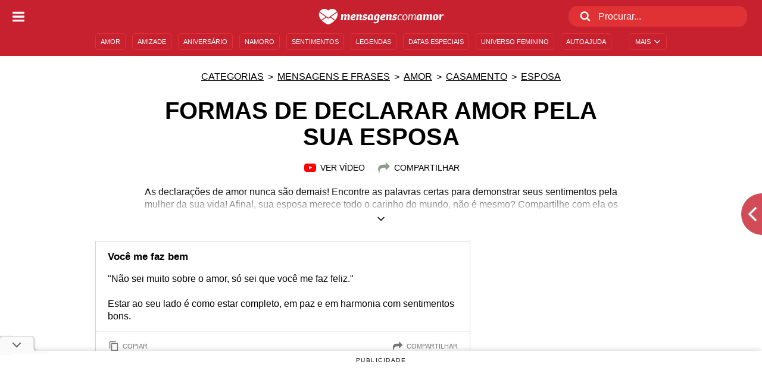

--- FILE ---
content_type: text/html; charset=UTF-8
request_url: https://www.mensagenscomamor.com/10-formas-de-declarar-amor-pela-sua-esposa
body_size: 20476
content:
<!DOCTYPE html>
<html lang="pt-br">
<head><script>(function(w,i,g){w[g]=w[g]||[];if(typeof w[g].push=='function')w[g].push(i)})
(window,'GTM-KRW48LP','google_tags_first_party');</script><script>(function(w,d,s,l){w[l]=w[l]||[];(function(){w[l].push(arguments);})('set', 'developer_id.dY2E1Nz', true);
		var f=d.getElementsByTagName(s)[0],
		j=d.createElement(s);j.async=true;j.src='/4yxn/';
		f.parentNode.insertBefore(j,f);
		})(window,document,'script','dataLayer');</script>
    <meta charset="utf-8">

    <link rel="preconnect" href="https://cdn.mensagenscomamor.com/" crossorigin>
    <link rel="preconnect" href="https://www.googletagmanager.com/" crossorigin>

    <title>Formas de declarar amor pela sua esposa. Mantenha sua paixão!</title>
    <meta name="description" content="As mulheres sempre apreciam demonstrações de carinho, por isso é importante continuar se declarando constantemente. Inspire-se para demonstrar o seu amor!">
    <meta name="robots" content="index, follow">
    <meta name="robots" content="max-image-preview:large">
    <link rel="canonical" href="https://www.mensagenscomamor.com/10-formas-de-declarar-amor-pela-sua-esposa">
    <link rel="alternate" type="application/rss+xml" href="https://www.mensagenscomamor.com/content/sitemap/feed.rss">
    <meta name="viewport" content="width=device-width, minimum-scale=1, initial-scale=1">
    <meta name="theme-color" content="#C7202F">
                    <meta property="article:published_time" content="2017-07-28T00:00:00-03:00">
                <meta property="article:modified_time" content="2024-02-22T09:31:44-03:00">
            <meta name="twitter:card" content="summary_large_image">
    <meta name="twitter:site" content="@mensagemcomamor">
    <meta property="fb:app_id" content="445677208805627">
	<meta property="og:site_name" content="Mensagens Com Amor">
    <meta property="og:type" content="article">
    <meta property="og:url" content="https://www.mensagenscomamor.com/10-formas-de-declarar-amor-pela-sua-esposa">
    <meta property="og:title" content="Formas de declarar amor pela sua esposa. Mantenha sua paixão!">
    <meta property="og:description" content="As mulheres sempre apreciam demonstrações de carinho, por isso é importante continuar se declarando constantemente. Inspire-se para demonstrar o seu amor!">
            <meta name="featured_title" content="Formas de declarar amor pela sua esposa">
                <meta name="featured_excerpt" content="O romantismo precisa estar presente no dia a dia do casal!">
                <meta name="featured_image" content="https://cdn.mensagenscomamor.com/content/images/p000020143.jpg?v=2&w=696&h=392&c=1">
        <meta property="og:image" content="https://cdn.mensagenscomamor.com/content/images/p000020143.jpg?v=2&w=696&h=392&c=1">
        <link rel="image_src" href="https://cdn.mensagenscomamor.com/content/images/p000020143.jpg?v=2&w=696&h=392&c=1">
    	<script type="application/ld+json">{"@context":"https://schema.org","@graph":[{"@type":"WebSite","url":"https://www.mensagenscomamor.com","potentialAction":{"@type":"SearchAction","target":{"@type":"EntryPoint","urlTemplate":"https://www.mensagenscomamor.com/busca?q={search_term_string}"},"query-input":"required name=search_term_string"}},{"@type":"Organization","name":"Mensagens Com Amor","url":"https://www.mensagenscomamor.com","logo":"https://www.mensagenscomamor.com/content/themes/default/img/manifest-icon-192x192.png","sameAs":["https://www.facebook.com/MensagensComAmor","https://twitter.com/mensagemcomamor","https://br.pinterest.com/mensagemcomamor","https://www.instagram.com/mensagenscomamor","https://www.youtube.com/user/mensagenscomamor"]}]}</script>
    <link rel="manifest" href="/content/themes/default/manifest.json">
    <link rel="icon" type="image/x-icon" href="/content/themes/default/img/favicon.ico">
    <script src="/cdn-cgi/scripts/7d0fa10a/cloudflare-static/rocket-loader.min.js" data-cf-settings="74c0820606567551c5c68780-|49"></script><link rel="preload stylesheet" as="style" href="/content/themes/default/css/styles.min.css?9083c4be" onload="this.rel='stylesheet'">
    <noscript><link rel="stylesheet" href="/content/themes/default/css/styles.min.css?9083c4be"></noscript>
    <style>
        .ad-container{display:flex;align-items:center;justify-content:center;width:100%}.page-block-fixed{position:fixed;bottom:0;width:100%;background:#fff;z-index:9999}.page-block-fixed .ad-container{align-items:stretch;margin:0 auto}.content-container .columns-wrapper .highlights-pack.outbrain{grid-template-columns:1fr;place-items:center}*{margin:0;padding:0}h1,h2,h3,h4,h5,h6{font-weight:400}body{height:100%;width:100%;min-width:218px;font-family:Arial,Helvetica,sans-serif;font-weight:400;line-height:1.321;overflow-x:hidden}a{color:inherit;text-decoration:none}input{outline:0}li{list-style:none}img{display:block;border:0}main{display:block}.clearfix:after,.clearfix:before{content:"";display:block;height:0;overflow:hidden}.clearfix:after{clear:both}.clearfix{zoom:1}.visible{display:block!important}.hidden{display:none!important}.no-padding{padding:0!important}.content-container{max-width:960px;margin:0 auto}img{width:100%;block-size:auto}img.share-image{cursor:pointer}.card-container{background-color:#fff;padding:15px 5px;margin:0 10px 15px}.recommendation-container>*{margin:0!important}.recommendation-container span{font-weight:700}a.tga{display:block}.icon{display:inline-block;width:1em;height:1em;font-size:24px;stroke-width:0;stroke:currentColor;fill:currentColor}.icon-angle-left{transform:rotate(180deg)}.icon-angle-down{transform:rotate(90deg)}.adm-warning{display:flex;flex-wrap:wrap;justify-content:center;height:80px;background-color:#65b723;line-height:1}.adm-warning p{align-self:flex-end;width:100%;color:#fff;font-size:33px;font-weight:700;text-align:center;text-transform:uppercase;margin-bottom:4px}.adm-warning a{align-self:flex-start;font-size:18px;font-weight:700;text-decoration:underline}.adm-warning a:not(:last-of-type){margin-right:20px}#header-main{position:relative;display:flex;justify-content:center;width:100%;height:56px;background-color:#c7202f;color:#fff}#header-main .menu-icon{position:absolute;top:0;flex:none;height:56px;padding:0 12px;cursor:pointer;left:7px}#header-main .close-icon{position:absolute;top:0;flex:none;height:56px;padding:0 14px;cursor:pointer;left:7px;width:20px;display:none}#header-main #open-search .search-icon{position:absolute;top:0;flex:none;height:56px;padding:0 12px;cursor:pointer;right:7px}#header-main #search-form{display:none}#header-main .home-link{display:inline-flex;align-items:center;justify-content:center;min-width:88px;height:56px}#header-main .home-link .mca-logo{width:181px}#header-main .home-link .mca-logo-small{display:none;font-size:31px}#menu{width:100%;background-color:#c7202f;padding:0 10px;box-sizing:border-box;overflow:hidden}#menu ul{height:28px}#menu ul li{display:inline-block;margin-right:7px;margin-bottom:10px}#menu ul li.more{float:right;width:64px;margin-right:0}#menu ul li.more.open a{align-items:center;justify-content:center}#menu ul li.more.open a svg{font-size:12px;margin-left:5px}#menu ul li.more.close{display:none}#menu ul li.more.close a{background-color:#e03135}#menu ul li .item{display:flex;border:1px solid #e03135;border-radius:5px;color:#fff;font-size:11px;line-height:26px;text-transform:uppercase;padding:0 8px;cursor:pointer}.side-container{transform:translateX(100%)}.side-container .show-side{transform:none}.side-container .show-side use{transform:rotate(180deg) translate(-18px,-52px)}.hide-side-mobile{position:fixed;top:50%;width:35px;height:70px;border-radius:0 35px 35px 0;color:#fff;font-size:42px;box-sizing:border-box;padding:9px 10px 9px 7px;margin-top:-35px;z-index:20;cursor:pointer;left:0;background-color:rgba(114,187,83,.8)}.hide-side-desktop{position:absolute;top:15px;right:15px;display:flex;align-items:center;color:#c7202f;font-size:18px;cursor:pointer}.hide-side-desktop .close-icon{border-radius:50%;background-color:#c7202f;color:#fff;font-size:12px;padding:4px;margin-left:5px}.show-side{position:fixed;top:50%;width:35px;height:70px;border-radius:0 35px 35px 0;color:#fff;font-size:42px;box-sizing:border-box;padding:9px 10px 9px 7px;margin-top:-35px;z-index:20;cursor:pointer;right:0;background-color:#c7202fcc}.categories-swipe{width:100%;overflow-x:auto;margin:10px 0}.categories-swipe::-webkit-scrollbar{height:0;background:0 0}.categories-swipe ul{display:inline-flex}.categories-swipe ul li{display:flex;align-items:center;font-size:12px}.categories-swipe ul li:not(:last-child){margin-right:7px}.categories-swipe ul li:not(:last-child):after{content:">";margin-left:7px}.categories-swipe ul li:first-child{margin-left:15px}.categories-swipe ul li:last-child{margin-right:15px}.categories-swipe ul li a{display:block;line-height:30px;text-decoration:underline;text-transform:uppercase;white-space:nowrap}.content-container .msg,.content-container blockquote{margin:15px 10px}.content-container .msg:not(.no-card),.content-container blockquote:not(.no-card){display:grid;grid-template-areas:"page page" "title title" "caption caption" "media media" "image image" "download download" "text text" "spotify spotify" "related related" "line line" "copy share";background:#fff;padding-top:15px}.content-container .msg:not(.no-card)>cite,.content-container .msg:not(.no-card)>h1,.content-container .msg:not(.no-card)>h2,.content-container .msg:not(.no-card)>span,.content-container blockquote:not(.no-card)>cite,.content-container blockquote:not(.no-card)>h1,.content-container blockquote:not(.no-card)>h2,.content-container blockquote:not(.no-card)>span{grid-area:title;font-size:17px;font-weight:700;color:#000;margin:0 20px}.content-container .msg:not(.no-card)>cite:not(:first-child),.content-container .msg:not(.no-card)>h1 span:not(:first-child),.content-container blockquote:not(.no-card)>cite:not(:first-child),.content-container blockquote:not(.no-card)>h1 span:not(:first-child){grid-area:caption;font-weight:400;font-style:italic}.content-container .msg:not(.no-card)>cite,.content-container blockquote:not(.no-card)>cite{display:block}.content-container .msg:not(.no-card)>a:not(.icon-container):not(.play),.content-container .msg:not(.no-card)>p,.content-container blockquote:not(.no-card)>a:not(.icon-container):not(.play),.content-container blockquote:not(.no-card)>p{grid-area:text;color:#000;font-size:16px;margin:15px 20px;overflow-wrap:break-word;word-wrap:break-word}.content-container .msg:not(.no-card)>p a,.content-container blockquote:not(.no-card)>p a{display:inline-block;text-decoration:underline}.content-container .msg:not(.no-card)>a:not(.icon-container):not(.play),.content-container blockquote:not(.no-card)>a:not(.icon-container):not(.play){grid-area:related;margin-top:0;text-decoration:underline}.content-container .msg:not(.no-card)>img,.content-container blockquote:not(.no-card)>img{grid-area:image;margin-top:15px}.content-container .msg:not(.no-card)>.icon-container,.content-container blockquote:not(.no-card)>.icon-container{grid-area:download;display:flex;align-items:center;margin:15px 20px 0}.content-container .msg:not(.no-card)>.icon-container svg,.content-container blockquote:not(.no-card)>.icon-container svg{font-size:28px;margin-right:5px}.content-container .msg:not(.no-card)>.icon-container span,.content-container blockquote:not(.no-card)>.icon-container span{font-size:14px;font-weight:700;text-transform:uppercase}.content-container .msg:not(.no-card)>.icon-container .icon-book,.content-container blockquote:not(.no-card)>.icon-container .icon-book{color:#0844a4}.content-container .msg:not(.no-card)>.icon-container .icon-book+span,.content-container blockquote:not(.no-card)>.icon-container .icon-book+span{color:#0844a4}.content-container .msg:not(.no-card)>.icon-container .icon-play-fill,.content-container blockquote:not(.no-card)>.icon-container .icon-play-fill{color:#d04727}.content-container .msg:not(.no-card)>.icon-container .icon-play-fill+span,.content-container blockquote:not(.no-card)>.icon-container .icon-play-fill+span{color:#d04727}.media{grid-area:media;position:relative;padding-top:56.25%;margin-top:15px}.media .play{position:absolute;top:0;width:100%;background:rgba(0,0,0,.4);z-index:1}.media img{position:absolute;top:0}.play{position:relative;cursor:pointer}.play.show.sfc,.play.show.yt{background-color:transparent!important}.play.show.sfc .icon,.play.show.yt .icon{display:none!important}.play.show.sfc[data-frame-type=sf]{height:380px}.play.show .frame,.play.show .lds{display:block!important}.play.show .text,.play.show .yt-bg-fix,.play.show+img{display:none!important}.play.yt{padding-top:56.25%}.play.yt .icon{position:absolute;top:0;left:50%;width:25%;height:100%;color:red;transform:translateX(-50%)}.play.sfc{grid-area:spotify;display:grid;grid-template-columns:auto auto 1fr auto;column-gap:5px;align-items:center;background-color:#000;height:80px;padding:10px 20px;box-sizing:border-box;margin-bottom:15px}.play.sfc .icon{color:#1db954}.play.sfc .icon.sf{font-size:36px}.play.sfc .icon.play{font-size:48px}.play.sfc span{font-size:16px;color:#fff}.play.sfc span:nth-of-type(2){justify-self:end;font-size:14px}.play .yt-bg-fix{position:absolute;top:50%;left:50%;width:10%;height:15%;background-color:#fff;transform:translate(-50%,-50%)}.play .frame iframe{position:absolute;top:0;left:0;width:100%;height:100%}.lds{display:none;position:absolute;top:0;left:0;width:100%;height:100%}.lds div{position:absolute;width:5px;height:5px;background:#c7202f;border-radius:50%;animation:lds 1.2s linear infinite}.lds div:nth-child(1){animation-delay:0s;top:calc(50% - 2.5px);left:calc(50% - 2.5px + 23.5px)}.lds div:nth-child(2){animation-delay:-.1s;top:calc(50% - 2.5px - 11.5px);left:calc(50% - 2.5px + 20.5px)}.lds div:nth-child(3){animation-delay:-.2s;top:calc(50% - 2.5px - 20.5px);left:calc(50% - 2.5px + 11.5px)}.lds div:nth-child(4){animation-delay:-.3s;top:calc(50% - 2.5px - 23.5px);left:calc(50% - 2.5px)}.lds div:nth-child(5){animation-delay:-.4s;top:calc(50% - 2.5px - 20.5px);left:calc(50% - 2.5px - 11.5px)}.lds div:nth-child(6){animation-delay:-.5s;top:calc(50% - 2.5px - 11.5px);left:calc(50% - 2.5px - 20.5px)}.lds div:nth-child(7){animation-delay:-.6s;top:calc(50% - 2.5px);left:calc(50% - 2.5px - 23.5px)}.lds div:nth-child(8){animation-delay:-.7s;top:calc(50% - 2.5px + 11.5px);left:calc(50% - 2.5px - 20.5px)}.lds div:nth-child(9){animation-delay:-.8s;top:calc(50% - 2.5px + 20.5px);left:calc(50% - 2.5px - 11.5px)}.lds div:nth-child(10){animation-delay:-.9s;top:calc(50% - 2.5px + 23.5px);left:calc(50% - 2.5px)}.lds div:nth-child(11){animation-delay:-1s;top:calc(50% - 2.5px + 20.5px);left:calc(50% - 2.5px + 11.5px)}.lds div:nth-child(12){animation-delay:-1.1s;top:calc(50% - 2.5px + 11.5px);left:calc(50% - 2.5px + 20.5px)}@keyframes lds{0%,100%,20%,80%{transform:scale(1)}50%{transform:scale(1.5)}}.pagination{display:flex;justify-content:center;align-items:center}.pagination.bg-red{background-color:#e03135}.pagination.bg-red a,.pagination.bg-red p{color:#fff;font-weight:700}.pagination.bg-red a:hover{background-color:#951619}.pagination.bg-red a svg{flex:none;stroke-width:2px}.pagination a{display:flex;justify-content:center;align-items:center;color:#af1725}.pagination a svg{width:10px;font-size:15px}.pagination p{color:#af1725}.pg-interna{background-color:#eae9e9}.header-page{display:grid;background-color:#fff;text-align:center;padding-bottom:20px}.header-page .description-wrapper{max-width:800px;padding:0 20px;margin:0 auto}.header-page .description-wrapper h1{font-size:30px;font-weight:700;line-height:1.1;text-align:center;text-transform:uppercase;margin-bottom:10px}.header-page .description-wrapper .intro-wrapper{position:relative;margin:10px auto 0}.header-page .description-wrapper .intro-wrapper .text-limited.limited{height:48px;margin-bottom:15px;overflow:hidden}.header-page .description-wrapper .intro-wrapper .text-limited p{font-size:12px}.header-page .description-wrapper .intro-wrapper .text-limited .read-more{position:absolute;bottom:0;display:flex;align-items:flex-end;justify-content:center;width:100%;height:40px;background-image:linear-gradient(transparent,#fff);cursor:pointer}.header-page .description-wrapper .intro-wrapper .text-limited .read-more.limited{display:none!important}.header-page .description-wrapper .intro-wrapper .text-limited .read-more .icon-more{transform:rotate(90deg) translateX(27px);font-size:14px;padding:12px}.header-page .description-wrapper .dates-wrapper{display:grid;grid-template-columns:auto auto;justify-content:center;column-gap:20px;margin-top:15px}.header-page .description-wrapper .dates-wrapper span{display:flex;align-items:center;font-size:12px}.header-page .description-wrapper .dates-wrapper span svg{font-size:14px;margin-right:5px}.header-page .description-wrapper .links-wrapper{position:relative;display:grid;grid-template-columns:auto auto;justify-content:center;column-gap:20px;font-size:14px;text-transform:uppercase;margin:10px auto}.header-page .description-wrapper .links-wrapper.show-video{padding-bottom:calc(56.25% + 10px)}.header-page .description-wrapper .links-wrapper:not(.show-video) .links-footer .lds{display:none!important}.header-page .description-wrapper .links-wrapper .links-footer{position:initial;display:flex;align-items:center;line-height:40px;cursor:pointer}.header-page .description-wrapper .links-wrapper .links-footer svg{margin-right:5px}.header-page .description-wrapper .links-wrapper .links-footer svg.yt{color:red}.header-page .description-wrapper .links-wrapper .links-footer .lds,.header-page .description-wrapper .links-wrapper .links-footer iframe{top:50px;height:calc(100% - 50px)}    </style>
    <script src="/cdn-cgi/scripts/7d0fa10a/cloudflare-static/rocket-loader.min.js" data-cf-settings="74c0820606567551c5c68780-|49"></script><link rel="preload stylesheet" as="style" href="/content/themes/default/css/media.min.css?9083c4be" onload="this.rel='stylesheet'">
    <noscript><link rel="stylesheet" href="/content/themes/default/css/media.min.css?9083c4be"></noscript>

    <script type="74c0820606567551c5c68780-text/javascript">
        window.googletag = window.googletag || {};
        window.googletag.cmd = window.googletag.cmd || [];
    </script>

    <script async src="https://pagead2.googlesyndication.com/pagead/js/adsbygoogle.js?client=ca-pub-7607241971555317" crossorigin="anonymous" type="74c0820606567551c5c68780-text/javascript"></script>    <script type="74c0820606567551c5c68780-text/javascript">
window.dataLayer = window.dataLayer || [];
window.dataLayer.push({
  'Monetizable': '',
  'categoryPermalink': '/mensagens-e-frases/amor/casamento/esposa',
  'featuredDate': '12-01',
  'randomNumber': '271109650'
});
</script>

<!-- Google Tag Manager -->
<script type="74c0820606567551c5c68780-text/javascript">(function(w,d,s,l,i){w[l]=w[l]||[];w[l].push({'gtm.start':
new Date().getTime(),event:'gtm.js'});var f=d.getElementsByTagName(s)[0],
j=d.createElement(s),dl=l!='dataLayer'?'&l='+l:'';j.async=true;j.src=
'https://www.googletagmanager.com/gtm.js?id='+i+dl;f.parentNode.insertBefore(j,f);
})(window,document,'script','dataLayer','GTM-KRW48LP');</script>
<!-- End Google Tag Manager -->
    <script type="74c0820606567551c5c68780-text/javascript">
        (function () {
            window.universal_variable = window.universal_variable || {};
            window.universal_variable.dfp = window.universal_variable.dfp || {};
            window.uolads = window.uolads || [];
        })();
    </script>
    <script src="//tm.jsuol.com.br/uoltm.js?id=h8mcyb" async type="74c0820606567551c5c68780-text/javascript"></script>
	<script src="https://tm.jsuol.com.br/modules/external/admanager/mensagens_com_amor_v2_ads.js" defer type="74c0820606567551c5c68780-text/javascript"></script>
    <script type="74c0820606567551c5c68780-text/javascript">window.pushAds = window.pushAds || [];</script>
</head>



<body class="pg-interna no-space-l">

	<!-- Anchor ad container (previously injected by GTM, now hardcoded for reliability) -->
	<div style="transform: translate(-50%); position: fixed; left: 50%; bottom: 0px; z-index: 1030; cursor: pointer; display: none; width: 100%; background: #ffffff; border: 1px solid #ccc;">
		<button onclick="if (!window.__cfRLUnblockHandlers) return false; javascript:this.parentNode.style.display='none'" id="anchorBtn" style="top: -30px; left: 0; height: 30px; width: 62px; cursor: pointer; z-index: 1031; background: #fff !important; border: 1px solid #ccc; padding: 0 0 0 1px; color: #666; position: absolute; border-radius: 4px 8px 0px 0px;" data-cf-modified-74c0820606567551c5c68780-="">
			<svg style="margin: 0px !important; bottom: 0px !important; left: 0% !important; display: block !important; width: 60px !important; height: 28px !important; transform: none !important; pointer-events: initial !important;">
				<g class="down" stroke="#616161" stroke-width="2px" stroke-linecap="square">
					<line x1="22" y1="12" x2="28" y2="18"></line>
					<line x1="28" y1="18" x2="34" y2="12"></line>
				</g>
			</svg>
		</button>
		<div id="anchorAd" style="margin: 0 auto; text-align: center;"></div>
	</div>

	<svg style="position: absolute; width: 0; height: 0; overflow: hidden" xmlns="http://www.w3.org/2000/svg">
	<symbol id="icon-mca-logo" viewBox="0 0 194 24">
		<title>Mensagens Com Amor</title>
		<path d="M.816 5.308a8.393 8.393 0 0 0-.612 3.166c0 3.442 1.897 6.47 3.809 8.658l6.685-4.772L.817 5.308zm27.243-1.224A8.47 8.47 0 0 0 20.809 0c-2.08 0-4.084.765-5.629 2.141l-.444.398-.444-.398A8.461 8.461 0 0 0 8.663 0c-3.075 0-5.751 1.637-7.25 4.084l13.323 9.514 13.323-9.514zM14.736 15.25l-2.906-2.065-6.899 4.941c.459.459.887.872 1.285 1.208 3.304 2.922 6.929 4.665 8.535 4.665s5.247-1.744 8.535-4.665c.382-.352.826-.75 1.285-1.208l-6.914-4.941-2.922 2.065zm13.935-9.942L18.79 12.36l6.685 4.772c1.912-2.187 3.809-5.231 3.809-8.658a8.333 8.333 0 0 0-.612-3.166zm8.597 10.83c0 .398.046.765.076 1.101a4.533 4.533 0 0 1-1.621.321c-.765 0-1.484-.245-1.484-1.086 0-.367.765-4.681.765-5.721 0-.428-.122-.872-.597-.979.153-1.025 1.055-1.606 1.943-1.606 1.178 0 1.637.612 1.637 1.606 0 .092-.015.199-.015.306.811-1.254 2.019-1.866 2.968-1.866 1.27 0 2.004.811 2.126 1.927.948-1.315 2.019-1.927 3.044-1.927 1.407 0 2.141.964 2.141 2.249 0 .719-.795 3.778-.795 4.62 0 .444.138.841.658 1.163a2.103 2.103 0 0 1-2.004 1.468c-.872 0-1.652-.566-1.652-1.621 0-1.27.734-3.656.734-5.048 0-.658-.199-1.086-.642-1.086-.597 0-1.484 1.193-1.836 2.57a.532.532 0 0 1-.046.214c-.138 1.117-.245 2.371-.245 3.396 0 .398.046.765.076 1.101a4.533 4.533 0 0 1-1.621.321c-.765 0-1.484-.245-1.484-1.086 0-.321.612-3.839.75-5.308v-.138c0-.658-.321-1.086-.765-1.086-.612 0-1.53 1.254-1.851 2.677-.138 1.163-.26 2.447-.26 3.518zm19.197 0c0 .948-1.637 1.576-3.273 1.576-1.943 0-4.023-.887-4.023-3.35 0-3.09 2.157-6.18 5.507-6.18 1.392 0 2.616.811 2.616 2.31 0 2.371-2.019 3.625-4.512 3.625-.214 0-.398-.015-.581-.046 0 1.453.688 1.912 1.53 1.912.535 0 1.117-.168 1.713-1.04.535.26 1.025.719 1.025 1.193zm-2.249-5.415c0-.459-.306-.811-.642-.811-.581 0-1.178 1.086-1.315 2.937.092.015.199.015.291.015 1.101-.015 1.667-1.086 1.667-2.141zm6.899 5.415c0 .398.046.765.076 1.101a4.533 4.533 0 0 1-1.621.321c-.765 0-1.484-.245-1.484-1.086 0-.367.765-4.681.765-5.721 0-.428-.122-.872-.597-.979.153-1.025 1.055-1.606 1.943-1.606 1.178 0 1.637.612 1.637 1.606 0 .092-.015.199-.015.306.811-1.254 2.019-1.866 2.968-1.866 1.407 0 2.141.964 2.141 2.249 0 .719-.795 3.778-.795 4.62 0 .444.138.841.658 1.163a2.103 2.103 0 0 1-2.004 1.468c-.872 0-1.652-.566-1.652-1.621 0-1.27.734-3.656.734-5.048 0-.658-.199-1.086-.642-1.086-.612 0-1.53 1.254-1.851 2.677-.122 1.147-.26 2.432-.26 3.503zm10.967-6.119c-.505 0-1.117.291-1.117 1.025 0 1.453 3.656.505 3.656 3.258 0 2.096-2.004 3.411-4.084 3.411-.903 0-3.09-.122-3.09-1.453 0-.887.795-1.423 1.698-1.79.153 1.01.918 1.392 1.576 1.392.688 0 1.346-.275 1.346-1.01 0-1.208-3.641-.382-3.641-3.212 0-2.004 1.973-3.472 3.992-3.472 1.086 0 2.769.382 2.769 1.545 0 1.01-1.055 1.407-1.973 1.56-.061-.826-.566-1.254-1.132-1.254zm6.103 7.694c-1.361 0-2.432-1.117-2.432-3.426 0-2.876 1.759-6.073 5.14-6.073 1.315 0 2.677.489 3.839 1.27-.398 1.912-.872 4.084-.872 5.644 0 .428.138.811.612 1.117-.306.903-.918 1.468-1.927 1.468-1.101 0-1.484-.612-1.484-1.713 0-.153 0-.306.015-.489-.719 1.453-1.82 2.203-2.891 2.203zm3.519-7.097c-.398-.489-.811-.688-1.178-.688-1.178 0-1.728 2.08-1.728 3.809 0 1.208.275 2.249.826 2.249.459 0 1.178-.811 1.606-2.126l.474-3.243zM94.66 9.484a53.335 53.335 0 0 0-.948 5.14c-.459 3.641-.199 7.771-5.843 7.771-1.53 0-2.83-.428-2.83-1.285 0-.765.872-1.27 1.239-1.423.398.734 1.101.979 1.79.979 1.683 0 2.524-1.499 2.662-4.681-.811 1.331-1.881 1.728-2.616 1.728-1.713 0-2.432-1.713-2.432-3.472 0-3.197 2.126-6.027 4.987-6.027 1.239 0 2.585.306 3.992 1.27zm-3.503 4.39c.199-1.117.321-2.493.489-3.258-.367-.459-.811-.688-1.178-.688-1.01 0-1.728 1.698-1.728 3.778 0 1.331.306 2.294.826 2.294.336 0 1.147-.658 1.591-2.126zm11.533 2.264c0 .948-1.637 1.576-3.273 1.576-1.943 0-4.023-.887-4.023-3.35 0-3.09 2.157-6.18 5.507-6.18 1.392 0 2.616.811 2.616 2.31 0 2.371-2.019 3.625-4.512 3.625-.214 0-.398-.015-.581-.046 0 1.453.688 1.912 1.53 1.912.535 0 1.117-.168 1.713-1.04.551.26 1.025.719 1.025 1.193zm-2.233-5.415c0-.459-.306-.811-.642-.811-.581 0-1.178 1.086-1.315 2.937.092.015.199.015.291.015 1.086-.015 1.667-1.086 1.667-2.141zm6.899 5.415c0 .398.046.765.076 1.101a4.533 4.533 0 0 1-1.621.321c-.765 0-1.484-.245-1.484-1.086 0-.367.765-4.681.765-5.721 0-.428-.122-.872-.597-.979.153-1.025 1.055-1.606 1.943-1.606 1.178 0 1.637.612 1.637 1.606 0 .092-.015.199-.015.306.811-1.254 2.019-1.866 2.968-1.866 1.407 0 2.141.964 2.141 2.249 0 .719-.795 3.778-.795 4.62 0 .444.138.841.658 1.163a2.103 2.103 0 0 1-2.004 1.468c-.872 0-1.652-.566-1.652-1.621 0-1.27.734-3.656.734-5.048 0-.658-.199-1.086-.642-1.086-.612 0-1.53 1.254-1.851 2.677-.122 1.147-.26 2.432-.26 3.503zm10.967-6.119c-.505 0-1.117.291-1.117 1.025 0 1.453 3.656.505 3.656 3.258 0 2.096-2.004 3.411-4.084 3.411-.903 0-3.09-.122-3.09-1.453 0-.887.795-1.423 1.698-1.79.153 1.01.918 1.392 1.576 1.392.688 0 1.346-.275 1.346-1.01 0-1.208-3.641-.382-3.641-3.212 0-2.004 1.973-3.472 3.992-3.472 1.086 0 2.769.382 2.769 1.545 0 1.01-1.055 1.407-1.973 1.56-.076-.826-.566-1.254-1.132-1.254zm8.23-.581c-1.774 0-2.799 2.08-2.799 4.314 0 2.126.964 2.983 2.065 2.983.734 0 1.453-.306 2.019-1.193.398.245.597.535.597.811 0 .795-1.315 1.346-2.677 1.346-2.249 0-3.533-1.285-3.533-3.656 0-3.839 2.509-5.66 4.65-5.66.918 0 2.371.367 2.371 1.361 0 .428-.275.826-.918.948-.245-.933-1.208-1.254-1.774-1.254zm3.059 4.589c0-3.12 1.881-5.644 4.604-5.644 2.141 0 3.426 1.407 3.426 3.717 0 3.12-2.004 5.614-4.681 5.614-2.096 0-3.35-1.392-3.35-3.686zm1.514-.245c0 1.652.688 2.968 2.05 2.968 1.943 0 2.968-2.218 2.968-4.359 0-1.698-.673-3.044-2.019-3.044-1.973 0-2.998 2.279-2.998 4.436zm13.905 2.585c0 .367.015.734.061 1.055a2.528 2.528 0 0 1-.811.153c-.566 0-.75-.214-.75-.658 0-.673.811-5.384.811-6.103 0-.979-.428-1.453-.948-1.453-.918 0-2.294 1.346-2.769 2.891-.275 2.065-.398 3.105-.398 4.099 0 .367.015.734.061 1.055a2.528 2.528 0 0 1-.811.153c-.566 0-.75-.214-.75-.658 0-.719.841-5.568.841-6.516 0-.444-.122-.964-.398-1.04.046-.291.459-.979 1.025-.979.612 0 .795.566.795 1.193 0 .229-.015.459-.061.688.765-1.254 1.927-1.881 2.83-1.881 1.163 0 1.805.887 1.912 2.08.734-1.331 2.004-2.08 2.952-2.08 1.254 0 1.927 1.025 1.927 2.371 0 .75-.688 3.977-.688 4.864 0 .459.122.887.581 1.208-.122.382-.428.887-.979.887-.841 0-.964-.948-.964-1.759 0-1.499.719-4.222.719-5.124 0-.887-.352-1.468-.918-1.468-.918 0-2.325 1.346-2.814 2.891-.321 2.08-.459 3.12-.459 4.13zm8.933 1.346c-1.361 0-2.432-1.117-2.432-3.426 0-2.876 1.759-6.073 5.14-6.073 1.315 0 2.677.489 3.839 1.27-.398 1.912-.872 4.084-.872 5.644 0 .428.138.811.612 1.117-.306.903-.918 1.468-1.927 1.468-1.101 0-1.484-.612-1.484-1.713 0-.153 0-.306.015-.489-.719 1.453-1.82 2.203-2.891 2.203zm3.518-7.097c-.398-.489-.811-.688-1.178-.688-1.178 0-1.728 2.08-1.728 3.809 0 1.208.275 2.249.826 2.249.459 0 1.178-.811 1.606-2.126l.474-3.243zm7.296 5.522c0 .398.046.765.076 1.101a4.533 4.533 0 0 1-1.621.321c-.765 0-1.484-.245-1.484-1.086 0-.367.765-4.681.765-5.721 0-.428-.122-.872-.597-.979.153-1.025 1.055-1.606 1.943-1.606 1.178 0 1.637.612 1.637 1.606 0 .092-.015.199-.015.306.811-1.254 2.019-1.866 2.968-1.866 1.27 0 2.004.811 2.126 1.927.948-1.315 2.019-1.927 3.044-1.927 1.407 0 2.141.964 2.141 2.249 0 .719-.795 3.778-.795 4.62 0 .444.138.841.658 1.163a2.103 2.103 0 0 1-2.004 1.468c-.872 0-1.652-.566-1.652-1.621 0-1.27.734-3.656.734-5.048 0-.658-.199-1.086-.642-1.086-.597 0-1.484 1.193-1.836 2.57a.532.532 0 0 1-.046.214c-.138 1.117-.245 2.371-.245 3.396 0 .398.046.765.076 1.101a4.533 4.533 0 0 1-1.621.321c-.765 0-1.484-.245-1.484-1.086 0-.321.612-3.839.75-5.308v-.138c0-.658-.321-1.086-.765-1.086-.612 0-1.53 1.254-1.851 2.677-.138 1.163-.26 2.447-.26 3.518zm11.885-2.295c0-3.12 2.126-5.644 5.17-5.644 2.386 0 3.839 1.407 3.839 3.717 0 3.12-2.233 5.797-5.247 5.797-2.356 0-3.763-1.576-3.763-3.87zm3.121-.29c0 1.346.398 2.432 1.178 2.432.948 0 1.545-1.805 1.545-3.564 0-1.392-.382-2.493-1.178-2.493-.948 0-1.545 1.851-1.545 3.625zm9.79 2.753c0 .306.046.642.076.918-.459.214-1.208.321-1.637.321-1.117 0-1.468-.52-1.468-1.086 0-.444.765-4.727.765-5.721 0-.459-.153-.887-.597-.979.092-.75.765-1.606 1.989-1.606 1.132 0 1.606.642 1.606 1.576 0 .229-.015.382-.076.719.795-1.606 1.836-2.279 2.585-2.279.719 0 .979.459.979 1.025 0 .597-.321 1.285-.75 1.637-.428-.352-.903-.489-1.193-.489-1.178 0-1.774 1.637-2.05 2.662-.184 1.836-.229 2.417-.229 3.304z"/>
	</symbol>
	<symbol id="icon-mca-logo-small" viewBox="0 0 24 24">
		<title>Mensagens Com Amor</title>
		<path d="M22.993 5.476a6.983 6.983 0 0 0-10.622-1.602l-.372.331-.372-.331A6.98 6.98 0 0 0 1.005 5.476l10.993 7.851 10.993-7.851z"/><path fill="#fff" d="M12 14.686l-2.392-1.709-5.703 4.074c.372.378.73.716 1.054 1 2.723 2.405 5.716 3.845 7.047 3.845 1.324 0 4.324-1.439 7.047-3.845a19.97 19.97 0 0 0 1.054-1l-5.703-4.074-2.405 1.709zM.507 6.476A6.983 6.983 0 0 0 0 9.084c0 2.838 1.568 5.345 3.142 7.149l5.514-3.932L.507 6.477zM23.493 6.476l-8.149 5.818 5.514 3.932C22.432 14.422 24 11.915 24 9.077a6.86 6.86 0 0 0-.507-2.601z"/>
	</symbol>
	<symbol id="icon-menu" viewBox="0 0 24 24">
		<title>Menu</title>
		<path d="M22 17.833V19.5q0 .339-.247.586t-.586.247H2.834q-.339 0-.586-.247t-.247-.586v-1.667q0-.339.247-.586T2.834 17h18.333q.339 0 .586.247t.247.586zm0-6.666v1.667q0 .339-.247.586t-.586.247H2.834q-.339 0-.586-.247t-.247-.586v-1.667q0-.339.247-.586t.586-.247h18.333q.339 0 .586.247t.247.586zM22 4.5v1.667q0 .339-.247.586T21.167 7H2.834q-.339 0-.586-.247t-.247-.586V4.5q0-.339.247-.586t.586-.247h18.333q.339 0 .586.247T22 4.5z"/>
	</symbol>
	<symbol id="icon-search" viewBox="0 0 24 24">
		<title>Search</title>
		<path d="M15.846 10.462q0-2.224-1.581-3.804t-3.804-1.581-3.804 1.581-1.581 3.804 1.581 3.804 3.804 1.581 3.804-1.581 1.581-3.804zm6.154 10q0 .625-.457 1.082t-1.082.457q-.649 0-1.082-.457l-4.123-4.111q-2.151 1.49-4.796 1.49-1.719 0-3.287-.667t-2.704-1.803-1.803-2.704-.667-3.287.667-3.287 1.803-2.704 2.704-1.803 3.287-.667 3.287.667 2.704 1.803 1.803 2.704.667 3.287q0 2.644-1.49 4.796l4.123 4.123q.445.445.445 1.082z"/>
	</symbol>
	<symbol id="icon-close" viewBox="0 0 24 24">
		<title>Close</title>
		<path d="M22 4.013L14.013 12 22 19.987 19.987 22 12 14.013 4.013 22 2 19.987 9.987 12 2 4.013 4.013 2 12 9.987 19.987 2z"/>
	</symbol>
	<symbol id="icon-angle" viewBox="0 0 15 24">
		<title>Angle</title>
		<path d="M13.332 12q0 .261-.2.461L3.793 21.8q-.2.2-.461.2t-.461-.2l-1.002-1.002q-.2-.2-.2-.461t.2-.461L9.745 12 1.869 4.124q-.2-.2-.2-.461t.2-.461L2.871 2.2q.2-.2.461-.2t.461.2l9.339 9.339q.2.2.2.461z"/>
	</symbol>
	<symbol id="icon-birthday-cake" viewBox="0 0 24 24">
		<title>Birthday Cake</title>
		<path d="M24 18.857V24H0v-5.143q.603 0 1.138-.188t.79-.368.629-.502q.402-.362.69-.509t.757-.147q.321 0 .589.094t.415.201.442.362q.388.335.629.509t.777.362 1.152.188q.603 0 1.138-.194t.777-.362.643-.502q.281-.254.435-.362t.415-.201.583-.094q.469 0 .757.147t.69.509q.375.321.629.502t.79.368 1.138.188 1.138-.188.79-.368.629-.502q.402-.362.69-.509t.757-.147q.455 0 .743.147t.69.509q.375.321.629.502t.79.368 1.138.188zm0-4.286v2.571q-.321 0-.589-.094t-.415-.201-.442-.362q-.388-.335-.629-.509t-.777-.362-1.138-.188q-.616 0-1.152.188t-.777.362-.629.509q-.295.254-.442.362t-.415.201-.589.094q-.469 0-.757-.147t-.69-.509q-.388-.335-.629-.509t-.777-.362-1.152-.188q-.603 0-1.138.194t-.777.362-.643.502q-.281.254-.435.362t-.415.201-.583.094q-.469 0-.757-.147t-.69-.509q-.375-.321-.629-.502t-.79-.368-1.138-.188q-.616 0-1.152.188t-.777.362-.629.509q-.402.362-.69.509t-.757.147v-2.571q0-1.071.75-1.821t1.821-.75h.857v-6h3.429v6h3.429v-6h3.429v6h3.429v-6h3.429v6h.857q1.071 0 1.821.75t.75 1.821zM6.857 3q0 1.031-.482 1.587t-1.232.556q-.71 0-1.212-.502t-.502-1.212q0-.388.127-.683t.315-.455.415-.375.415-.422.315-.596.127-.897q.509 0 1.112.991t.603 2.009zm6.857 0q0 1.031-.482 1.587T12 5.143q-.71 0-1.212-.502t-.502-1.212q0-.388.127-.683t.315-.455.415-.375.415-.422.315-.596T12 .001q.509 0 1.112.991t.603 2.009zm6.857 0q0 1.031-.482 1.587t-1.232.556q-.71 0-1.212-.502t-.502-1.212q0-.388.127-.683t.315-.455.415-.375.415-.422.315-.596.127-.897q.509 0 1.112.991t.603 2.009z"/>
	</symbol>
	<symbol id="icon-asterisk" viewBox="0 0 24 24">
		<title>Asterisk</title>
		<path d="M22.156 14.406a2.01 2.01 0 0 1 .734 2.734l-1 1.719a2.01 2.01 0 0 1-2.734.734L15 17.202v4.797c0 1.094-.906 2-2 2h-2c-1.094 0-2-.906-2-2v-4.797l-4.156 2.391a2.01 2.01 0 0 1-2.734-.734l-1-1.719a2.01 2.01 0 0 1 .734-2.734L6 12 1.844 9.594A2.01 2.01 0 0 1 1.11 6.86l1-1.719a2.01 2.01 0 0 1 2.734-.734L9 6.798V2.001c0-1.094.906-2 2-2h2c1.094 0 2 .906 2 2v4.797l4.156-2.391a2.01 2.01 0 0 1 2.734.734l1 1.719a2.01 2.01 0 0 1-.734 2.734L18 12z"/>
	</symbol>
	<symbol id="icon-spotify" viewBox="0 0 24 24">
		<title>Spotify</title>
		<path d="M16.674 16.088c0-.364-.143-.507-.391-.664-1.68-1.002-3.633-1.497-5.82-1.497-1.276 0-2.5.169-3.737.443-.299.065-.547.261-.547.678a.63.63 0 00.638.638c.117 0 .326-.065.482-.104 1.016-.208 2.083-.352 3.164-.352 1.914 0 3.724.469 5.169 1.341.157.091.261.143.43.143a.614.614 0 00.612-.625zm1.25-2.799c0-.352-.13-.599-.456-.794-1.992-1.185-4.518-1.836-7.136-1.836-1.68 0-2.826.234-3.945.547-.417.117-.625.403-.625.833s.352.782.782.782c.183 0 .287-.053.482-.104a12.45 12.45 0 013.268-.43c2.474 0 4.727.651 6.354 1.614.143.078.287.169.495.169a.777.777 0 00.782-.782zm1.407-3.229c0-.482-.208-.729-.521-.912-2.253-1.315-5.338-1.927-8.282-1.927-1.732 0-3.32.195-4.74.612-.364.104-.703.417-.703.963 0 .534.403.951.938.951.195 0 .378-.065.521-.104 1.263-.352 2.63-.482 3.997-.482 2.708 0 5.521.599 7.331 1.68.183.104.312.157.521.157a.934.934 0 00.938-.938zM22 12c0 5.521-4.479 10-10 10S2 17.521 2 12 6.479 2 12 2s10 4.479 10 10z"/>
	</symbol>
	<symbol id="icon-play-fill" viewBox="0 0 24 24">
		<title>PPS</title>
		<path d="M12 2c5.521 0 10 4.479 10 10s-4.479 10-10 10S2 17.521 2 12 6.479 2 12 2zm5 10.716c.26-.143.417-.417.417-.716s-.156-.573-.417-.716L9.917 7.117a.83.83 0 0 0-.833-.013.848.848 0 0 0-.417.729v8.333c0 .299.156.573.417.729.13.065.273.104.417.104s.286-.039.417-.117z"/>
	</symbol>
	<symbol id="icon-book" viewBox="0 0 24 24">
		<title>Book</title>
		<path d="M21.69 6.98q.48.685.216 1.549L18.603 19.41q-.228.769-.919 1.291t-1.471.522H5.128q-.925 0-1.783-.642T2.15 19.002q-.288-.805-.024-1.525 0-.048.036-.324t.048-.444q.012-.096-.036-.258t-.036-.234q.024-.132.096-.252t.198-.282.198-.282q.276-.456.54-1.099t.36-1.099q.036-.12.006-.36t-.006-.336q.036-.132.204-.336t.204-.276q.252-.432.504-1.105t.3-1.081q.012-.108-.03-.384t.006-.336q.048-.156.264-.366t.264-.27q.228-.312.51-1.015t.33-1.159q.012-.096-.036-.306t-.024-.318q.024-.096.108-.216t.216-.276.204-.252q.096-.144.198-.366t.18-.42.192-.432.234-.384.318-.282.432-.138.57.066l-.012.036q.456-.108.612-.108h9.139q.889 0 1.369.673t.216 1.561l-3.291 10.881q-.432 1.429-.859 1.843t-1.543.414H3.873q-.324 0-.456.18-.132.192-.012.516.288.841 1.729.841h11.085q.348 0 .673-.186t.42-.498l3.603-11.853q.084-.264.06-.685.456.18.709.516zm-12.778.024q-.048.156.024.27t.24.114h7.302q.156 0 .306-.114t.198-.27l.252-.769q.048-.156-.024-.27t-.24-.114H9.668q-.156 0-.306.114t-.198.27zm-.997 3.074q-.048.156.024.27t.24.114h7.302q.156 0 .306-.114t.198-.27l.252-.769q.048-.156-.024-.27t-.24-.114H8.671q-.156 0-.306.114t-.198.27z"/>
	</symbol>
	<symbol id="icon-heart" viewBox="0 0 24 24">
		<title>Heart</title>
		<path d="M12 20.571a.692.692 0 0 1-.491-.201l-6.964-6.719C4.456 13.573 2 11.33 2 8.651c0-3.27 1.998-5.223 5.335-5.223 1.953 0 3.784 1.54 4.665 2.411.882-.871 2.712-2.411 4.665-2.411C20.002 3.428 22 5.381 22 8.651c0 2.679-2.455 4.922-2.556 5.022l-6.953 6.696a.692.692 0 0 1-.491.201z"/>
	</symbol>
	<symbol id="icon-share" viewBox="0 0 24 24">
		<title>Share</title>
		<path d="M21.76 9.56a.692.692 0 01-.207.49l-5.577 5.577a.692.692 0 01-.49.207.702.702 0 01-.697-.697v-2.789h-2.44c-4.695 0-7.777.904-7.777 6.1 0 .447.022.893.055 1.34.011.174.055.37.055.545 0 .207-.131.381-.349.381-.153 0-.229-.076-.305-.185-.163-.229-.283-.577-.403-.828-.621-1.394-1.383-3.388-1.383-4.913 0-1.22.12-2.473.577-3.627 1.514-3.758 5.958-4.39 9.531-4.39h2.44V3.982c0-.381.316-.697.697-.697.185 0 .359.076.49.207l5.577 5.577a.692.692 0 01.207.49z"/>
	</symbol>
	<symbol id="icon-whatsapp-fill" viewBox="0 0 24 24">
		<title>Whatsapp</title>
		<path d="M12.003 0h-.006C5.381 0 0 5.382 0 12c0 2.625.846 5.058 2.284 7.034L.788 23.492 5.4 22.018a11.895 11.895 0 0 0 6.601 1.983c6.617 0 11.997-5.384 11.997-12s-5.38-12-11.997-12zm6.983 16.946c-.29.817-1.439 1.495-2.355 1.693-.627.134-1.446.24-4.203-.903-3.527-1.461-5.798-5.044-5.975-5.277-.17-.232-1.425-1.897-1.425-3.62s.875-2.56 1.227-2.921c.289-.295.768-.43 1.227-.43.149 0 .282.007.402.013.353.015.529.036.762.593.29.697.995 2.419 1.079 2.596.085.177.171.417.051.649-.113.24-.211.347-.389.55s-.345.36-.522.579c-.162.191-.345.394-.141.747.204.345.909 1.496 1.947 2.42 1.339 1.192 2.425 1.573 2.814 1.736.289.12.635.091.846-.133.269-.29.6-.77.938-1.242.24-.339.543-.381.861-.261.324.113 2.039.96 2.391 1.136.352.177.585.261.67.409.084.149.084.846-.206 1.665z"/>
	</symbol>
	<symbol id="icon-facebook" viewBox="0 0 24 24">
		<title>Facebook</title>
		<path d="M17.192 2.144v3.173h-1.887q-1.034 0-1.394.433t-.361 1.298V9.32h3.522l-.469 3.558H13.55v9.123H9.872v-9.123H6.807V9.32h3.065V6.7q0-2.236 1.25-3.468T14.451 2q1.767 0 2.74.144z"/>
	</symbol>
	<symbol id="icon-twitter" viewBox="0 0 24 24">
		<title>Twitter</title>
		<path d="M22 5.807q-.85 1.244-2.056 2.119.013.178.013.533 0 1.65-.482 3.293t-1.466 3.154-2.341 2.671-3.274 1.853-4.099.692q-3.439 0-6.294-1.84.444.051.99.051 2.855 0 5.089-1.751-1.332-.025-2.386-.819t-1.447-2.024q.419.063.774.063.546 0 1.079-.14-1.421-.292-2.354-1.415t-.933-2.608v-.051q.863.482 1.853.52-.838-.558-1.332-1.459t-.495-1.954q0-1.117.558-2.069 1.536 1.891 3.737 3.027t4.714 1.263q-.101-.482-.101-.939 0-1.7 1.199-2.9t2.9-1.199q1.777 0 2.995 1.294 1.383-.266 2.602-.99-.47 1.459-1.802 2.259 1.18-.127 2.36-.634z"/>
	</symbol>
	<symbol id="icon-pinterest" viewBox="0 0 24 24">
		<title>Pinterest</title>
		<path d="M4.308 9.176q0-1.298.451-2.446t1.244-2.001T7.83 3.251t2.224-.938 2.428-.312q1.899 0 3.534.799t2.656 2.326 1.022 3.45q0 1.154-.228 2.26t-.721 2.127-1.202 1.797-1.743 1.238-2.272.463q-.817 0-1.623-.385t-1.154-1.058q-.12.469-.337 1.352t-.282 1.142-.246.853-.312.853-.385.751-.553.932-.745 1.04l-.168.06-.108-.12q-.18-1.887-.18-2.26 0-1.106.258-2.482t.799-3.456.625-2.44q-.385-.781-.385-2.031 0-.998.625-1.875t1.587-.877q.733 0 1.142.487t.409 1.232q0 .793-.529 2.296t-.529 2.248q0 .757.541 1.256t1.31.499q.661 0 1.226-.3t.943-.817.673-1.142.457-1.328.24-1.334.078-1.196q0-2.079-1.316-3.239t-3.431-1.16q-2.404 0-4.014 1.556T6.533 9.466q0 .529.15 1.022t.325.781.325.547.15.367q0 .337-.18.877t-.445.541q-.024 0-.204-.036-.613-.18-1.088-.673t-.733-1.136-.391-1.298-.132-1.28z"/>
	</symbol>
	<symbol id="icon-instagram" viewBox="0 0 24 24">
		<title>Instagram</title>
		<path d="M15 12q0-1.242-.879-2.121T12 9t-2.121.879T9 12t.879 2.121T12 15t2.121-.879T15 12zm1.617 0q0 1.922-1.348 3.27t-3.27 1.348-3.27-1.348T7.381 12t1.348-3.27 3.27-1.348 3.27 1.348T16.617 12zm1.266-4.805q0 .445-.316.762t-.762.316-.762-.316-.316-.762.316-.762.762-.316.762.316.316.762zM12 4.617l-.896-.006q-.814-.006-1.236 0t-1.131.035-1.207.117-.838.217q-.586.234-1.031.68t-.68 1.031q-.129.34-.217.838t-.117 1.207-.035 1.131 0 1.236.006.896-.006.896 0 1.236.035 1.131.117 1.207.217.838q.234.586.68 1.031t1.031.68q.34.129.838.217t1.207.117 1.131.035 1.236 0 .896-.006.896.006 1.236 0 1.131-.035 1.207-.117.838-.217q.586-.234 1.031-.68t.68-1.031q.129-.34.217-.838t.117-1.207.035-1.131 0-1.236-.006-.896.006-.896 0-1.236-.035-1.131-.117-1.207-.217-.838q-.234-.586-.68-1.031t-1.031-.68q-.34-.129-.838-.217t-1.207-.117-1.131-.035-1.236 0-.896.006zM21 12q0 2.684-.059 3.715-.117 2.437-1.453 3.773t-3.773 1.453Q14.684 21 12 21t-3.715-.059q-2.437-.117-3.773-1.453t-1.453-3.773Q3 14.684 3 12t.059-3.715q.117-2.437 1.453-3.773t3.773-1.453Q9.316 3 12 3t3.715.059q2.437.117 3.773 1.453t1.453 3.773Q21 9.316 21 12z"/>
	</symbol>
	<symbol id="icon-yt" viewBox="0 0 24 24">
		<title>YouTube</title>
		<path d="M9.935 14.589l5.402-2.79-5.402-2.824v5.614zM12 4.969c4.208 0 6.998.201 6.998.201.391.045 1.25.045 2.009.848 0 0 .614.603.792 1.987.212 1.618.201 3.237.201 3.237v1.518s.011 1.618-.201 3.237c-.179 1.373-.792 1.987-.792 1.987-.759.792-1.618.792-2.009.837 0 0-2.79.212-6.998.212-5.201-.045-6.797-.201-6.797-.201-.446-.078-1.451-.056-2.21-.848 0 0-.614-.614-.792-1.987C1.989 14.379 2 12.76 2 12.76v-1.518s-.011-1.618.201-3.237c.179-1.384.792-1.987.792-1.987.759-.804 1.618-.804 2.009-.848 0 0 2.79-.201 6.998-.201z"/>
	</symbol>
	<symbol id="icon-telegram" viewBox="0 0 24 24">
		<title>Telegram</title>
		<path d="M2.086 11.633l4.736 1.768 1.833 5.895a.557.557 0 00.885.267l2.64-2.152a.788.788 0 01.96-.027l4.762 3.457a.559.559 0 00.875-.337l3.488-16.779a.558.558 0 00-.747-.634L2.081 10.589a.558.558 0 00.006 1.044zm6.274.827l9.256-5.701c.166-.102.337.123.195.255l-7.639 7.101c-.269.25-.442.585-.491.947l-.26 1.928c-.034.257-.396.283-.467.034l-1.001-3.516a.93.93 0 01.407-1.048z"/>
	</symbol>
	<symbol id="icon-copy" viewBox="0 0 24 24">
		<title>Copy</title>
		<path d="M18.787 20.17V7.447H8.83V20.17h9.957zm0-14.51q.723 0 1.277.532t.553 1.255V20.17q0 .723-.553 1.277T18.787 22H8.83q-.723 0-1.277-.553T7 20.17V7.447q0-.723.553-1.255T8.83 5.66h9.957zM16.064 2v1.83H5.17v12.723H3.383V3.83q0-.723.532-1.277T5.17 2h10.894z"/>
	</symbol>
	<symbol id="icon-arrow-left" viewBox="0 0 24 24">
		<title>Left</title>
		<path d="m9.439 20.561-7.5-7.5a1.5 1.5 0 0 1 0-2.121l7.5-7.5a1.5 1.5 0 1 1 2.121 2.121L6.621 10.5H21a1.5 1.5 0 0 1 0 3H6.621l4.939 4.939c.293.293.439.677.439 1.061s-.146.768-.439 1.061a1.5 1.5 0 0 1-2.121 0z"/>
	</symbol>
	<symbol id="icon-check" viewBox="0 0 24 24">
		<title>Check</title>
		<path d="M9.981 17.023l9.014-9.014-1.408-1.455-7.606 7.606-3.568-3.568L5.005 12zM12 2q4.131 0 7.066 2.934T22 12t-2.934 7.066T12 22t-7.066-2.934T2 12t2.934-7.066T12 2z"/>
	</symbol>
</svg>
	<!-- Google Tag Manager (noscript) -->
<noscript><iframe src="https://www.googletagmanager.com/ns.html?id=GTM-KRW48LP"
height="0" width="0" style="display:none;visibility:hidden"></iframe></noscript>
<!-- End Google Tag Manager (noscript) -->	
	
	<header id="header-main">
		<a id="open-menu" class="tga" data-category="Header"
			data-label="menu" data-toggle-target="body"
			data-toggle-class="show-menu">
			<svg class="icon menu-icon">
				<use xlink:href="#icon-menu"></use>
			</svg>
		</a>
		<svg id="close-menu" class="icon close-icon" data-toggle-target="body"
			data-toggle-class="show-menu">
			<use xlink:href="#icon-close"></use>
		</svg>
		<a class="home-link tga" href="/" title="Mensagens Com Amor"
			aria-label = "Acesse a página inicial do Mensagens Com Amor"
			data-category="Header" data-label="logo">
			<svg class="icon mca-logo"><use xlink:href="#icon-mca-logo"></use></svg>
			<svg class="icon mca-logo-small"><use xlink:href="#icon-mca-logo-small"></use></svg>
		</a>
		<a id="open-search" class="tga" data-category="Header"
			data-label="search" data-toggle-target="body"
			data-toggle-class="show-search">
			<svg class="icon search-icon">
				<use xlink:href="#icon-search"></use>
			</svg>
		</a>
		<form action="/busca" method="post" id="search-form" class="hidden-suggestions">
			<svg class="icon search-back" data-toggle-target="body"
				data-toggle-class="show-search">
				<use xlink:href="#icon-arrow-left"></use>
			</svg>
			<input type="search" name="q" placeholder="Procurar..."
				autocomplete="off" aria-label="Campo de busca" required>
			<input type="submit" value="">
			<svg class="icon search-icon"><use xlink:href="#icon-search"></use></svg>
			<ul class="search-suggestions">
								<li>
					<a href="/declaracoes-de-amor-para-a-esposa">
						<svg class="icon"><use xlink:href="#icon-search"></use></svg>
						Declarações de amor para a esposa					</a>
				</li>
								<li>
					<a href="/frases-yoko-ono">
						<svg class="icon"><use xlink:href="#icon-search"></use></svg>
						Yoko Ono					</a>
				</li>
								<li>
					<a href="/carinho-que-acalma">
						<svg class="icon"><use xlink:href="#icon-search"></use></svg>
						Carinho que acalma					</a>
				</li>
								<li>
					<a href="/conheca-a-serie-a-historia-de-deus-com-morgan-freeman">
						<svg class="icon"><use xlink:href="#icon-search"></use></svg>
						Conheça a série A história de Deus com Morgan Free					</a>
				</li>
							</ul>
		</form>
	</header>
	<nav id="menu">
		<ul class="content-container" itemscope itemtype="http://schema.org/SiteNavigationElement">
			<li class="more open">
				<a class="item" data-toggle-target="body" data-toggle-class="show-menu">
					<span>mais</span>
					<svg class="icon icon-angle-down"><use xlink:href="#icon-angle"></use></svg>
				</a>
			</li>
			<li class="more close">
				<a class="item more" data-toggle-target="body" data-toggle-class="show-menu">
					<span>fechar</span>
				</a>
			</li>	
			<li>
				<a class="item" href="/categoria/mensagens-e-frases/amor" itemprop="url">
					<span itemprop="name">amor</span>
				</a>
			</li>
			<li>
				<a class="item" href="/categoria/mensagens-e-frases/amizade" itemprop="url">
					<span itemprop="name">amizade</span>
				</a>
			</li>
			<li>
				<a class="item" href="/categoria/mensagens-e-frases/aniversario" itemprop="url">
					<span itemprop="name">aniversário</span>
				</a>
			</li>
			<li>
				<a class="item" href="/categoria/mensagens-e-frases/amor/namoro" itemprop="url">
					<span itemprop="name">namoro</span>
				</a>
			</li>
			<li>
				<a class="item" href="/categoria/mensagens-e-frases/sentimentos" itemprop="url">
					<span itemprop="name">sentimentos</span>
				</a>
			</li>
			<li>
				<a class="item" href="/categoria/mensagens-e-frases/legendas-e-status" itemprop="url">
					<span itemprop="name">legendas</span>
				</a>
			</li>
			<li>
				<a class="item" href="/categoria/datas-especiais" itemprop="url">
					<span itemprop="name">datas especiais</span>
				</a>
			</li>
			<li>
				<a class="item" href="/categoria/universo-feminino" itemprop="url">
					<span itemprop="name">universo feminino</span>
				</a>
			</li>
			<li>
				<a class="item" href="/categoria/mensagens-e-frases/sentimentos/autoajuda" itemprop="url">
					<span itemprop="name">autoajuda</span>
				</a>
			</li>
			<li>
				<a class="item" href="/categoria/mensagens-e-frases/sentimentos/perdao" itemprop="url">
					<span itemprop="name">desculpas</span>
				</a>
			</li>
			<li>
				<a class="item" href="/categoria/mensagens-e-frases" itemprop="url">
					<span itemprop="name">mensagens e frases</span>
				</a>
			</li>		
			<li>
				<a class="item" href="/mensagens-de-aniversario" itemprop="url">
					<span itemprop="name">mensagens de aniversário</span>
				</a>
			</li>	
			<li>
				<a class="item" href="/categoria/entretenimento" itemprop="url">
					<span itemprop="name">entretenimento</span>
				</a>
			</li>	
			<li>
				<a class="item" href="/categoria/famosos" itemprop="url">
					<span itemprop="name">famosos</span>
				</a>
			</li>	
			<li>
				<a class="item" href="/biblia-sagrada" itemprop="url">
					<span itemprop="name">bíblia</span>
				</a>
			</li>	
		</ul>
	</nav>

	<main>
		<article id="20143" class="content-container page">
			<header class="header-page">
				<nav class="categories-swipe">
					<ul>
												<li>
							<a href="/categoria/todas">
								Categorias							</a>
						</li>
												<li>
							<a href="/categoria/mensagens-e-frases">
								Mensagens e Frases							</a>
						</li>
												<li>
							<a href="/categoria/mensagens-e-frases/amor">
								Amor							</a>
						</li>
												<li>
							<a href="/categoria/mensagens-e-frases/amor/casamento">
								Casamento							</a>
						</li>
												<li>
							<a href="/categoria/mensagens-e-frases/amor/casamento/esposa">
								Esposa							</a>
						</li>
											</ul>
				</nav>
				<div class="description-wrapper">
					<h1 class="share-title">Formas de declarar amor pela sua esposa</h1>
					<div class="links-wrapper">
												<a class="links-footer play tga" data-category="YT Page"
							data-label="20143"
							data-frame-type="yt" data-frame-url="https://www.youtube.com/embed/lJwReDw_3s4"
							data-toggle-class="show-video"
							data-toggle-target=".header-page .links-wrapper">
							<svg class="icon yt">
								<use xlink:href="#icon-yt"></use>
							</svg>
							Ver vídeo
							<div class="lds"><div></div><div></div><div></div><div></div><div></div><div></div><div></div><div></div><div></div><div></div><div></div><div></div></div>
							<div class="frame"></div>
						</a>
												<a class="tga links-footer share-btn"
							data-category="Share Page" data-label="20143">
							<svg class="icon" style="color: #8b9e8a">
								<use xlink:href="#icon-share"></use>
							</svg>
							Compartilhar
						</a>
					</div>
					<div class="intro-wrapper">
						<div class="text-limited limited">
							<p>As declarações de amor nunca são demais! Encontre as palavras certas para demonstrar seus sentimentos pela mulher da sua vida! Afinal, sua esposa merece todo o carinho do mundo, não é mesmo? Compartilhe com ela os sentimentos mais lindos!</p>
																					<div class="read-more" data-toggle-class="limited"
								data-toggle-target=".header-page .text-limited, .header-page .read-more">
								<svg class="icon icon-more"><use xlink:href="#icon-angle"></use></svg>
							</div>
													</div>
					</div>
				</div>
			</header>

			<div class="columns-wrapper">
												<blockquote id="414087"
					>
					<span>
						Você me faz bem					</span>
																								<p class="">
						"Não sei muito sobre o amor, só sei que você me faz feliz."<br>
<br>
Estar ao seu lado é como estar completo, em paz e em harmonia com sentimentos bons.					</p>
																				<hr>
					<div>
						<svg class="icon">
							<use xlink:href="#icon-copy"></use>
						</svg>
						Copiar
					</div>
					<div>
						<svg class="icon">
							<use xlink:href="#icon-share"></use>
						</svg>
						Compartilhar
					</div>
													</blockquote>
				
<div class="ad-container mobile-250">
    <div id="page_middle_1" style="text-align:center;"><script type="74c0820606567551c5c68780-text/javascript">window.pushAds.push({id:'page_middle_1',pushMobile:true,pushDesktop:true})</script></div>
</div>												<blockquote id="414088"
					>
					<span>
						Esquenta meu coração					</span>
																			<img 
				src="https://cdn.mensagenscomamor.com/content/images/m000414088.jpg?v=1&w=768&h=768" srcset="https://cdn.mensagenscomamor.com/content/images/m000414088.jpg?v=1&w=628&h=628 628w, https://cdn.mensagenscomamor.com/content/images/m000414088.jpg?v=1&w=768&h=768 900w" sizes="(max-width: 719px) calc(100vw - 20px), (min-width: 720px) and (max-width: 1019px) calc((100vw - 35px) / 2), 628px" loading="lazy" decoding="async" fetchpriority="low"
			 alt="" width="768" height="768">															<p class="">
						"Você é o raio de sol mais quente."<br>
<br>
Quando estou ao seu lado, você me aquece com o seu amor e me faz mais feliz.					</p>
																				<hr>
					<div>
						<svg class="icon">
							<use xlink:href="#icon-copy"></use>
						</svg>
						Copiar
					</div>
					<div>
						<svg class="icon">
							<use xlink:href="#icon-share"></use>
						</svg>
						Compartilhar
					</div>
													</blockquote>
																<blockquote id="414089"
					>
					<span>
						Topo tudo com você					</span>
																			<img 
				src="https://cdn.mensagenscomamor.com/content/images/m000414089.jpg?v=1&w=768&h=768" srcset="https://cdn.mensagenscomamor.com/content/images/m000414089.jpg?v=1&w=628&h=628 628w, https://cdn.mensagenscomamor.com/content/images/m000414089.jpg?v=1&w=768&h=768 900w" sizes="(max-width: 719px) calc(100vw - 20px), (min-width: 720px) and (max-width: 1019px) calc((100vw - 35px) / 2), 628px" loading="lazy" decoding="async" fetchpriority="low"
			 alt="" width="768" height="768">															<p class="">
						"Com você, qualquer coisa me faz bem."<br>
<br>
Não importa o que estamos fazendo, se estou ao seu lado estou maravilhosamente bem!					</p>
																				<hr>
					<div>
						<svg class="icon">
							<use xlink:href="#icon-copy"></use>
						</svg>
						Copiar
					</div>
					<div>
						<svg class="icon">
							<use xlink:href="#icon-share"></use>
						</svg>
						Compartilhar
					</div>
													</blockquote>
																<blockquote id="414090"
					>
					<span>
						Amor indestrutível					</span>
																			<img 
				src="https://cdn.mensagenscomamor.com/content/images/m000414090.jpg?v=1&w=940&h=940" srcset="https://cdn.mensagenscomamor.com/content/images/m000414090.jpg?v=1&w=628&h=628 628w, https://cdn.mensagenscomamor.com/content/images/m000414090.jpg?v=1&w=900&h=900 900w, https://cdn.mensagenscomamor.com/content/images/m000414090.jpg?v=1&w=940&h=940 1256w" sizes="(max-width: 719px) calc(100vw - 20px), (min-width: 720px) and (max-width: 1019px) calc((100vw - 35px) / 2), 628px" loading="lazy" decoding="async" fetchpriority="low"
			 alt="" width="940" height="940">															<p class="">
						"Meu amor se fortalece em você."<br>
<br>
Em você encontro forças para lutar todos os dias!					</p>
																				<hr>
					<div>
						<svg class="icon">
							<use xlink:href="#icon-copy"></use>
						</svg>
						Copiar
					</div>
					<div>
						<svg class="icon">
							<use xlink:href="#icon-share"></use>
						</svg>
						Compartilhar
					</div>
													</blockquote>
				
<div class="desktop-250 mobile-250" id="outstream">
    <div class="outstream">
        <span id="passback-outstream"></span>
    </div>
    <div id="banner-video-area"><script type="74c0820606567551c5c68780-text/javascript">window.pushAds.push({id:'banner-video-area',pushMobile:true,pushDesktop:true})</script></div>
</div>												<blockquote id="414091"
					>
					<span>
						Plena felicidade					</span>
																			<img 
				src="https://cdn.mensagenscomamor.com/content/images/m000414091.jpg?v=1&w=1024&h=768" srcset="https://cdn.mensagenscomamor.com/content/images/m000414091.jpg?v=1&w=628&h=471 628w, https://cdn.mensagenscomamor.com/content/images/m000414091.jpg?v=1&w=900&h=675 900w, https://cdn.mensagenscomamor.com/content/images/m000414091.jpg?v=1&w=1024&h=768 1256w" sizes="(max-width: 719px) calc(100vw - 20px), (min-width: 720px) and (max-width: 1019px) calc((100vw - 35px) / 2), 628px" loading="lazy" decoding="async" fetchpriority="low"
			 alt="" width="1024" height="768">															<p class="">
						"Então você veio e me fez tão feliz!" - Catch Side<br>
<br>
Te amar é encontrar motivos para sorrir. Se eu abrir os olhos você jura não partir, preciso de você aqui!					</p>
																				<hr>
					<div>
						<svg class="icon">
							<use xlink:href="#icon-copy"></use>
						</svg>
						Copiar
					</div>
					<div>
						<svg class="icon">
							<use xlink:href="#icon-share"></use>
						</svg>
						Compartilhar
					</div>
													</blockquote>
																<blockquote id="414092"
					>
					<span>
						Para sempre unidos					</span>
																			<img 
				src="https://cdn.mensagenscomamor.com/content/images/m000414092.jpg?v=1&w=1024&h=768" srcset="https://cdn.mensagenscomamor.com/content/images/m000414092.jpg?v=1&w=628&h=471 628w, https://cdn.mensagenscomamor.com/content/images/m000414092.jpg?v=1&w=900&h=675 900w, https://cdn.mensagenscomamor.com/content/images/m000414092.jpg?v=1&w=1024&h=768 1256w" sizes="(max-width: 719px) calc(100vw - 20px), (min-width: 720px) and (max-width: 1019px) calc((100vw - 35px) / 2), 628px" loading="lazy" decoding="async" fetchpriority="low"
			 alt="" width="1024" height="768">															<p class="">
						"Tudo fica mais bonito quando estamos juntos."<br>
<br>
Ao seu lado sei que teremos toda a felicidade do mundo!					</p>
																				<hr>
					<div>
						<svg class="icon">
							<use xlink:href="#icon-copy"></use>
						</svg>
						Copiar
					</div>
					<div>
						<svg class="icon">
							<use xlink:href="#icon-share"></use>
						</svg>
						Compartilhar
					</div>
													</blockquote>
																<blockquote id="414093"
					>
					<span>
						Vida a dois					</span>
																			<img 
				src="https://cdn.mensagenscomamor.com/content/images/m000414093.jpg?v=1&w=1024&h=768" srcset="https://cdn.mensagenscomamor.com/content/images/m000414093.jpg?v=1&w=628&h=471 628w, https://cdn.mensagenscomamor.com/content/images/m000414093.jpg?v=1&w=900&h=675 900w, https://cdn.mensagenscomamor.com/content/images/m000414093.jpg?v=1&w=1024&h=768 1256w" sizes="(max-width: 719px) calc(100vw - 20px), (min-width: 720px) and (max-width: 1019px) calc((100vw - 35px) / 2), 628px" loading="lazy" decoding="async" fetchpriority="low"
			 alt="" width="1024" height="768">															<p class="">
						"Talvez nem eu nem você consigamos entender por que somos tão felizes."<br>
<br>
Não é preciso entender a felicidade, apenas sentir, e quando eu estou contigo posso senti-la em sua forma mais plena e pura. Sua alegria me contagia e me ilumina completamente!					</p>
																				<hr>
					<div>
						<svg class="icon">
							<use xlink:href="#icon-copy"></use>
						</svg>
						Copiar
					</div>
					<div>
						<svg class="icon">
							<use xlink:href="#icon-share"></use>
						</svg>
						Compartilhar
					</div>
													</blockquote>
				<div class="no-padding mobile-380 desktop-380">
  <div class="OUTBRAIN" data-src="https://www.mensagenscomamor.com/10-formas-de-declarar-amor-pela-sua-esposa" data-widget-id="SF_2" data-ob-template="mensagenscomamor_1"></div>
  <div id="taboola-mid-rail-native">&nbsp;</div>
</div>												<blockquote id="414094"
					>
					<span>
						Única em meu coração					</span>
																			<img 
				src="https://cdn.mensagenscomamor.com/content/images/m000414094.jpg?v=1&w=940&h=940" srcset="https://cdn.mensagenscomamor.com/content/images/m000414094.jpg?v=1&w=628&h=628 628w, https://cdn.mensagenscomamor.com/content/images/m000414094.jpg?v=1&w=900&h=900 900w, https://cdn.mensagenscomamor.com/content/images/m000414094.jpg?v=1&w=940&h=940 1256w" sizes="(max-width: 719px) calc(100vw - 20px), (min-width: 720px) and (max-width: 1019px) calc((100vw - 35px) / 2), 628px" loading="lazy" decoding="async" fetchpriority="low"
			 alt="" width="940" height="940">															<p class="">
						"Pensando bem, ninguém me fez tão bem quanto você."<br>
<br>
Aprendi que o amor é feito de liberdade. É como ter todos os dias outras opções, e ainda assim fazer a mesma escolha. A minha escolha sempre foi e sempre será VOCÊ.					</p>
																				<hr>
					<div>
						<svg class="icon">
							<use xlink:href="#icon-copy"></use>
						</svg>
						Copiar
					</div>
					<div>
						<svg class="icon">
							<use xlink:href="#icon-share"></use>
						</svg>
						Compartilhar
					</div>
													</blockquote>
																<blockquote id="414095"
					>
					<span>
						Juntos somos mais fortes					</span>
																			<img 
				src="https://cdn.mensagenscomamor.com/content/images/m000414095.jpg?v=1&w=940&h=940" srcset="https://cdn.mensagenscomamor.com/content/images/m000414095.jpg?v=1&w=628&h=628 628w, https://cdn.mensagenscomamor.com/content/images/m000414095.jpg?v=1&w=900&h=900 900w, https://cdn.mensagenscomamor.com/content/images/m000414095.jpg?v=1&w=940&h=940 1256w" sizes="(max-width: 719px) calc(100vw - 20px), (min-width: 720px) and (max-width: 1019px) calc((100vw - 35px) / 2), 628px" loading="lazy" decoding="async" fetchpriority="low"
			 alt="" width="940" height="940">															<p class="">
						"Minha vida se completa ao seu lado!"<br>
<br>
Amar é um sentimento crescente que aquece o coração!					</p>
																				<hr>
					<div>
						<svg class="icon">
							<use xlink:href="#icon-copy"></use>
						</svg>
						Copiar
					</div>
					<div>
						<svg class="icon">
							<use xlink:href="#icon-share"></use>
						</svg>
						Compartilhar
					</div>
													</blockquote>
																<blockquote id="414096"
					>
					<span>
						Minha inspiração					</span>
																			<img 
				src="https://cdn.mensagenscomamor.com/content/images/m000414096.jpg?v=1&w=940&h=934" srcset="https://cdn.mensagenscomamor.com/content/images/m000414096.jpg?v=1&w=628&h=623 628w, https://cdn.mensagenscomamor.com/content/images/m000414096.jpg?v=1&w=900&h=894 900w, https://cdn.mensagenscomamor.com/content/images/m000414096.jpg?v=1&w=940&h=934 1256w" sizes="(max-width: 719px) calc(100vw - 20px), (min-width: 720px) and (max-width: 1019px) calc((100vw - 35px) / 2), 628px" loading="lazy" decoding="async" fetchpriority="low"
			 alt="" width="940" height="934">															<p class="">
						"Ela é feito mar."<br>
<br>
No tamanho dos sonhos, na intensidade que se entrega e também porque ela é repleta de mistérios. Ela traz em seus olhos a profundidade do oceano e quando ela sorri eu posso sentir a leve brisa do verão passando por mim.					</p>
																				<hr>
					<div>
						<svg class="icon">
							<use xlink:href="#icon-copy"></use>
						</svg>
						Copiar
					</div>
					<div>
						<svg class="icon">
							<use xlink:href="#icon-share"></use>
						</svg>
						Compartilhar
					</div>
													</blockquote>
				<div class="highlights-pack card">
    <div class="highlight-wrapper">
	<a href="/frases-para-a-esposa">
		<img 
				src="https://cdn.mensagenscomamor.com/content/images/p000022890.jpg?v=2&w=640&h=360&c=1" srcset="https://cdn.mensagenscomamor.com/content/images/p000022890.jpg?v=2&w=600&h=337&c=1 600w, https://cdn.mensagenscomamor.com/content/images/p000022890.jpg?v=2&w=640&h=360&c=1 800w" sizes="(max-width: 719px) calc((100vw - 65px) / 2), (min-width: 720px) and (max-width: 1019px) calc((50vw - 77.5px) / 2), calc((465px - 15px) / 2)" loading="lazy" decoding="async" fetchpriority="low"
			 alt="Mãos com aliança no anelar" title="123rf / Free-Photo" width="640" height="360">		<span class="title-highlight">Frases para a esposa</span>
	</a>
</div>
    <div class="highlight-wrapper">
	<a href="/atos-romanticos-e-simples">
		<img 
				src="https://cdn.mensagenscomamor.com/content/images/p000014425.jpg?v=1&w=1059&h=595&c=1" srcset="https://cdn.mensagenscomamor.com/content/images/p000014425.jpg?v=1&w=600&h=337&c=1 600w, https://cdn.mensagenscomamor.com/content/images/p000014425.jpg?v=1&w=800&h=449&c=1 800w, https://cdn.mensagenscomamor.com/content/images/p000014425.jpg?v=1&w=1000&h=561&c=1 1000w, https://cdn.mensagenscomamor.com/content/images/p000014425.jpg?v=1&w=1059&h=595&c=1 1200w" sizes="(max-width: 719px) calc((100vw - 65px) / 2), (min-width: 720px) and (max-width: 1019px) calc((50vw - 77.5px) / 2), calc((465px - 15px) / 2)" loading="lazy" decoding="async" fetchpriority="low"
			 alt="Atos românticos e simples	" width="1059" height="595">		<span class="title-highlight">Atos românticos e simples	</span>
	</a>
</div>
</div>							</div>

			
			<aside class="highlights-pack three-columns card">
				<h2 class="title">Você pode gostar</h2>
								<div class="highlight-wrapper">
					<a href="/a-vida-ensina-ser-forte">
						<img 
				src="https://cdn.mensagenscomamor.com/content/images/p000013849.jpg?v=0&w=400&h=225&c=1" srcset="https://cdn.mensagenscomamor.com/content/images/p000013849.jpg?v=0&w=400&h=225&c=1 600w, https://cdn.mensagenscomamor.com/content/images/p000013849.jpg?v=0&w=400&h=225&c=1 800w" sizes="(max-width: 719px) calc((100vw - 65px) / 2), (min-width: 720px) and (max-width: 1019px) calc((100vw - 100px) / 3), 300px" loading="lazy" decoding="async" fetchpriority="low"
			 alt="A vida ensina a ser forte" width="400" height="225">						<span class="title-highlight">A vida ensina a ser forte</span>
					</a>
				</div>
								<div class="highlight-wrapper">
					<a href="/coisas-sua-esposa-precisa-voce">
						<img 
				src="https://cdn.mensagenscomamor.com/content/images/p000007616.jpg?v=0&w=400&h=225&c=1" srcset="https://cdn.mensagenscomamor.com/content/images/p000007616.jpg?v=0&w=400&h=225&c=1 600w, https://cdn.mensagenscomamor.com/content/images/p000007616.jpg?v=0&w=400&h=225&c=1 800w" sizes="(max-width: 719px) calc((100vw - 65px) / 2), (min-width: 720px) and (max-width: 1019px) calc((100vw - 100px) / 3), 300px" loading="lazy" decoding="async" fetchpriority="low"
			 alt="Coisas que sua esposa precisa de você" width="400" height="225">						<span class="title-highlight">Coisas que sua esposa precisa de você</span>
					</a>
				</div>
								<div class="highlight-wrapper">
					<a href="/mensagens-esposa">
						<img 
				src="https://cdn.mensagenscomamor.com/content/images/p000020972.jpg?v=1&w=1678&h=943&c=1" srcset="https://cdn.mensagenscomamor.com/content/images/p000020972.jpg?v=1&w=600&h=337&c=1 600w, https://cdn.mensagenscomamor.com/content/images/p000020972.jpg?v=1&w=800&h=449&c=1 800w, https://cdn.mensagenscomamor.com/content/images/p000020972.jpg?v=1&w=1000&h=561&c=1 1000w, https://cdn.mensagenscomamor.com/content/images/p000020972.jpg?v=1&w=1200&h=674&c=1 1200w" sizes="(max-width: 719px) calc((100vw - 65px) / 2), (min-width: 720px) and (max-width: 1019px) calc((100vw - 100px) / 3), 300px" loading="lazy" decoding="async" fetchpriority="low"
			 alt="Mensagens para esposa" width="1678" height="943">						<span class="title-highlight">Mensagens para esposa</span>
					</a>
				</div>
								<div class="highlight-wrapper">
					<a href="/frases-henrik-ibsen">
						<img 
				src="https://cdn.mensagenscomamor.com/content/images/p000006746.jpg?v=0&w=400&h=225&c=1" srcset="https://cdn.mensagenscomamor.com/content/images/p000006746.jpg?v=0&w=400&h=225&c=1 600w, https://cdn.mensagenscomamor.com/content/images/p000006746.jpg?v=0&w=400&h=225&c=1 800w" sizes="(max-width: 719px) calc((100vw - 65px) / 2), (min-width: 720px) and (max-width: 1019px) calc((100vw - 100px) / 3), 300px" loading="lazy" decoding="async" fetchpriority="low"
			 alt="Henrik Ibsen" width="400" height="225">						<span class="title-highlight">Frases de Henrik Ibsen</span>
					</a>
				</div>
								<div class="highlight-wrapper">
					<a href="/famosos-que-morreram-de-covid-19">
						<img 
				src="https://cdn.mensagenscomamor.com/content/images/p000031463.jpg?v=2&w=1920&h=1080&c=1" srcset="https://cdn.mensagenscomamor.com/content/images/p000031463.jpg?v=2&w=600&h=337&c=1 600w, https://cdn.mensagenscomamor.com/content/images/p000031463.jpg?v=2&w=800&h=450&c=1 800w, https://cdn.mensagenscomamor.com/content/images/p000031463.jpg?v=2&w=1000&h=562&c=1 1000w, https://cdn.mensagenscomamor.com/content/images/p000031463.jpg?v=2&w=1200&h=675&c=1 1200w" sizes="(max-width: 719px) calc((100vw - 65px) / 2), (min-width: 720px) and (max-width: 1019px) calc((100vw - 100px) / 3), 300px" loading="lazy" decoding="async" fetchpriority="low"
			 alt="Grade com imagens, da esquerda para a direita, de Tarcísio Meira, Paulo Gustavo e João Acaiabe" title="Wikimedia Commons / Globo / João Cotta" width="1920" height="1080">						<span class="title-highlight">Famosos que morreram de Covid-19</span>
					</a>
				</div>
								<div class="highlight-wrapper">
					<a href="/mensagens-para-pai-de-gemeos">
						<img 
				src="https://cdn.mensagenscomamor.com/content/images/p000024669.jpg?v=1&w=2304&h=1296&c=1" srcset="https://cdn.mensagenscomamor.com/content/images/p000024669.jpg?v=1&w=600&h=337&c=1 600w, https://cdn.mensagenscomamor.com/content/images/p000024669.jpg?v=1&w=800&h=450&c=1 800w, https://cdn.mensagenscomamor.com/content/images/p000024669.jpg?v=1&w=1000&h=562&c=1 1000w, https://cdn.mensagenscomamor.com/content/images/p000024669.jpg?v=1&w=1200&h=675&c=1 1200w" sizes="(max-width: 719px) calc((100vw - 65px) / 2), (min-width: 720px) and (max-width: 1019px) calc((100vw - 100px) / 3), 300px" loading="lazy" decoding="async" fetchpriority="low"
			 alt="Mensagens para pai de gêmeos" width="2304" height="1296">						<span class="title-highlight">Mensagens para pai de gêmeos</span>
					</a>
				</div>
							</aside>

			<div class="card-container recommendation-container mobile-1366 desktop-2048">
    <div class="OUTBRAIN" data-src="https://www.mensagenscomamor.com/10-formas-de-declarar-amor-pela-sua-esposa" data-widget-id="SF_3" data-ob-template="mensagenscomamor_1"></div>
</div>
			<div class="side">
				<div class="side-scrollable">
					<div class="ad-container desktop-250 tablet-250">
						<div id="right-ad"><script type="74c0820606567551c5c68780-text/javascript">window.pushAds.push({id:'right-ad',pushMobile:false,pushDesktop:true})</script></div>
					</div>

										<aside class="content-related card">
						<h2 class="title">Conteúdo relacionado</h2>
													<a class="title-related"
							href="/votos-de-noivo-para-noiva">
							Votos de noivo para noiva						</a>
													<a class="title-related"
							href="/frases-de-amor-namorado">
							Frases de Amor para Namorado						</a>
													<a class="title-related"
							href="/um-lugar-apenas-nosso">
							Um lugar apenas nosso						</a>
													<a class="title-related"
							href="/mensagens-para-um-ano-e-dois-meses-de-namoro">
							Mensagens para 1 ano e 2 meses de namoro						</a>
													<a class="title-related"
							href="/11-maneiras-de-dizer-eu-te-amo">
							Maneiras de dizer eu te amo						</a>
													<a class="title-related"
							href="/mensagens-de-amor-para-enviar-pro-seu-namorado">
							Mensagens de amor para enviar pro seu namorado						</a>
													<a class="title-related"
							href="/voce-e-pura-luz">
							Você é pura luz						</a>
													<a class="title-related"
							href="/mensagens-inicio-namoro">
							Mensagens para início de namoro						</a>
													<a class="title-related"
							href="/votos-de-fidelidade">
							Votos de fidelidade						</a>
													<a class="title-related"
							href="/o-amor-nao-tem-idade">
							O amor não tem idade						</a>
											</aside>
									</div>
			</div>

			<a class="tga" data-category="Hidden Sidebar"
				data-label="show (page)" data-toggle-target="body"
				data-toggle-class="side-displayed">
				<svg class="icon icon-angle-left show-side">
					<use xlink:href="#icon-angle"></use>
				</svg>
			</a>
		</article>
	</main>

	<div class="side-container">
		<aside class="highlights-pack full-page">
			<h2 class="title">Destaques</h2>
						<div class="highlight-wrapper">
				<a href="/15-sinais-de-que-voce-tem-uma-esposa-excelente">
					<img 
				src="https://cdn.mensagenscomamor.com/content/images/p000011083.jpg?v=0&w=400&h=225&c=1" srcset="https://cdn.mensagenscomamor.com/content/images/p000011083.jpg?v=0&w=400&h=225&c=1 600w, https://cdn.mensagenscomamor.com/content/images/p000011083.jpg?v=0&w=400&h=225&c=1 800w" sizes="(max-width: 719px) calc((100vw - 45px) / 2), (min-width: 720px) and (max-width: 1019px) calc((100vw - 80px) / 3), (min-width: 1020px) and (max-width: 1575px) calc((100vw - 150px) / 4), (min-width: 1576px) and (max-width: 1957px) calc((100vw - 180px) / 5), calc((100vw - 210px) / 6)" loading="lazy" decoding="async" fetchpriority="low"
			 alt="Sinais de que você tem uma esposa excelente" width="400" height="225">					<span class="title-highlight">Sinais de que você tem uma esposa excelente</span>
				</a>
			</div>
						<div class="highlight-wrapper">
				<a href="/meu-novo-eu">
					<img 
				src="https://cdn.mensagenscomamor.com/content/images/p000013659.jpg?v=0&w=400&h=225&c=1" srcset="https://cdn.mensagenscomamor.com/content/images/p000013659.jpg?v=0&w=400&h=225&c=1 600w, https://cdn.mensagenscomamor.com/content/images/p000013659.jpg?v=0&w=400&h=225&c=1 800w" sizes="(max-width: 719px) calc((100vw - 45px) / 2), (min-width: 720px) and (max-width: 1019px) calc((100vw - 80px) / 3), (min-width: 1020px) and (max-width: 1575px) calc((100vw - 150px) / 4), (min-width: 1576px) and (max-width: 1957px) calc((100vw - 180px) / 5), calc((100vw - 210px) / 6)" loading="lazy" decoding="async" fetchpriority="low"
			 alt="Meu novo eu" width="400" height="225">					<span class="title-highlight">Meu novo eu</span>
				</a>
			</div>
						<div class="highlight-wrapper">
				<a href="/mensagens-bonitas-ano-novo">
					<img 
				src="https://cdn.mensagenscomamor.com/content/images/p000004647.jpg?v=1&w=683&h=384&c=1" srcset="https://cdn.mensagenscomamor.com/content/images/p000004647.jpg?v=1&w=600&h=337&c=1 600w, https://cdn.mensagenscomamor.com/content/images/p000004647.jpg?v=1&w=683&h=384&c=1 800w" sizes="(max-width: 719px) calc((100vw - 45px) / 2), (min-width: 720px) and (max-width: 1019px) calc((100vw - 80px) / 3), (min-width: 1020px) and (max-width: 1575px) calc((100vw - 150px) / 4), (min-width: 1576px) and (max-width: 1957px) calc((100vw - 180px) / 5), calc((100vw - 210px) / 6)" loading="lazy" decoding="async" fetchpriority="low"
			 alt="Mensagens bonitas de Ano Novo" width="683" height="384">					<span class="title-highlight">Mensagens bonitas de Ano Novo</span>
				</a>
			</div>
						<div class="highlight-wrapper">
				<a href="/frases-engracadas-de-amor">
					<img 
				src="https://cdn.mensagenscomamor.com/content/images/p000026985.jpg?v=3&w=1920&h=1080&c=1" srcset="https://cdn.mensagenscomamor.com/content/images/p000026985.jpg?v=3&w=600&h=337&c=1 600w, https://cdn.mensagenscomamor.com/content/images/p000026985.jpg?v=3&w=800&h=450&c=1 800w, https://cdn.mensagenscomamor.com/content/images/p000026985.jpg?v=3&w=1000&h=562&c=1 1000w, https://cdn.mensagenscomamor.com/content/images/p000026985.jpg?v=3&w=1200&h=675&c=1 1200w" sizes="(max-width: 719px) calc((100vw - 45px) / 2), (min-width: 720px) and (max-width: 1019px) calc((100vw - 80px) / 3), (min-width: 1020px) and (max-width: 1575px) calc((100vw - 150px) / 4), (min-width: 1576px) and (max-width: 1957px) calc((100vw - 180px) / 5), calc((100vw - 210px) / 6)" loading="lazy" decoding="async" fetchpriority="low"
			 alt="casal de idosos rindo na cama" title="alessandrobiascioli / Canva" width="1920" height="1080">					<span class="title-highlight">Frases engraçadas de amor</span>
				</a>
			</div>
						<div class="highlight-wrapper">
				<a href="/cansei-do-seu-cinismo">
					<img 
				src="https://cdn.mensagenscomamor.com/content/images/p000018733.jpg?v=0&w=400&h=225&c=1" srcset="https://cdn.mensagenscomamor.com/content/images/p000018733.jpg?v=0&w=400&h=225&c=1 600w, https://cdn.mensagenscomamor.com/content/images/p000018733.jpg?v=0&w=400&h=225&c=1 800w" sizes="(max-width: 719px) calc((100vw - 45px) / 2), (min-width: 720px) and (max-width: 1019px) calc((100vw - 80px) / 3), (min-width: 1020px) and (max-width: 1575px) calc((100vw - 150px) / 4), (min-width: 1576px) and (max-width: 1957px) calc((100vw - 180px) / 5), calc((100vw - 210px) / 6)" loading="lazy" decoding="async" fetchpriority="low"
			 alt="Cansei do seu cinismo" width="400" height="225">					<span class="title-highlight">Cansei do seu cinismo</span>
				</a>
			</div>
						<div class="highlight-wrapper">
				<a href="/frases-sobre-sabedoria-de-preto-velho">
					<img 
				src="https://cdn.mensagenscomamor.com/content/images/p000026257.jpg?v=1&w=730&h=410&c=1" srcset="https://cdn.mensagenscomamor.com/content/images/p000026257.jpg?v=1&w=600&h=336&c=1 600w, https://cdn.mensagenscomamor.com/content/images/p000026257.jpg?v=1&w=730&h=410&c=1 800w" sizes="(max-width: 719px) calc((100vw - 45px) / 2), (min-width: 720px) and (max-width: 1019px) calc((100vw - 80px) / 3), (min-width: 1020px) and (max-width: 1575px) calc((100vw - 150px) / 4), (min-width: 1576px) and (max-width: 1957px) calc((100vw - 180px) / 5), calc((100vw - 210px) / 6)" loading="lazy" decoding="async" fetchpriority="low"
			 alt="Frases sobre sabedoria de Preto Velho" width="730" height="410">					<span class="title-highlight">Frases sobre sabedoria de Preto Velho</span>
				</a>
			</div>
						<div class="highlight-wrapper">
				<a href="/parabens-para-mim-em-ingles">
					<img 
				src="https://cdn.mensagenscomamor.com/content/images/p000032503.png?v=1&w=1920&h=1080&c=1" srcset="https://cdn.mensagenscomamor.com/content/images/p000032503.png?v=1&w=600&h=337&c=1 600w, https://cdn.mensagenscomamor.com/content/images/p000032503.png?v=1&w=800&h=450&c=1 800w, https://cdn.mensagenscomamor.com/content/images/p000032503.png?v=1&w=1000&h=562&c=1 1000w, https://cdn.mensagenscomamor.com/content/images/p000032503.png?v=1&w=1200&h=675&c=1 1200w" sizes="(max-width: 719px) calc((100vw - 45px) / 2), (min-width: 720px) and (max-width: 1019px) calc((100vw - 80px) / 3), (min-width: 1020px) and (max-width: 1575px) calc((100vw - 150px) / 4), (min-width: 1576px) and (max-width: 1957px) calc((100vw - 180px) / 5), calc((100vw - 210px) / 6)" loading="lazy" decoding="async" fetchpriority="low"
			 alt="Uma mulher jovem está segurando seu bolo de aniversário. Ela apaga as velas que estão em cima do bolo. No fundo, há balões." title="Timbicus / Getty Images Signature / Canva" width="1920" height="1080">					<span class="title-highlight">Parabéns para mim em inglês</span>
				</a>
			</div>
						<div class="highlight-wrapper">
				<a href="/frases-de-emily">
					<img 
				src="https://cdn.mensagenscomamor.com/content/images/p000032395.png?v=1&w=560&h=315&c=1" srcset="https://cdn.mensagenscomamor.com/content/images/p000032395.png?v=1&w=560&h=315&c=1 600w, https://cdn.mensagenscomamor.com/content/images/p000032395.png?v=1&w=560&h=315&c=1 800w" sizes="(max-width: 719px) calc((100vw - 45px) / 2), (min-width: 720px) and (max-width: 1019px) calc((100vw - 80px) / 3), (min-width: 1020px) and (max-width: 1575px) calc((100vw - 150px) / 4), (min-width: 1576px) and (max-width: 1957px) calc((100vw - 180px) / 5), calc((100vw - 210px) / 6)" loading="lazy" decoding="async" fetchpriority="low"
			 alt="'Significado do nome Emily' - Mensagens Com Amor" title="Mensagens Com Amor/ CanvaPro/ Bloomana" width="560" height="315">					<span class="title-highlight">Significado do nome Emily</span>
				</a>
			</div>
						<div class="highlight-wrapper">
				<a href="/nao-tenha-medo-de-amar">
					<img 
				src="https://cdn.mensagenscomamor.com/content/images/p000014493.jpg?v=0&w=400&h=225&c=1" srcset="https://cdn.mensagenscomamor.com/content/images/p000014493.jpg?v=0&w=400&h=225&c=1 600w, https://cdn.mensagenscomamor.com/content/images/p000014493.jpg?v=0&w=400&h=225&c=1 800w" sizes="(max-width: 719px) calc((100vw - 45px) / 2), (min-width: 720px) and (max-width: 1019px) calc((100vw - 80px) / 3), (min-width: 1020px) and (max-width: 1575px) calc((100vw - 150px) / 4), (min-width: 1576px) and (max-width: 1957px) calc((100vw - 180px) / 5), calc((100vw - 210px) / 6)" loading="lazy" decoding="async" fetchpriority="low"
			 alt="Não tenha medo de amar" width="400" height="225">					<span class="title-highlight">Não tenha medo de amar</span>
				</a>
			</div>
						<div class="highlight-wrapper">
				<a href="/mensagens-para-os-filhos-de-nana">
					<img 
				src="https://cdn.mensagenscomamor.com/content/images/p000027382.jpg?v=1&w=803&h=451&c=1" srcset="https://cdn.mensagenscomamor.com/content/images/p000027382.jpg?v=1&w=600&h=336&c=1 600w, https://cdn.mensagenscomamor.com/content/images/p000027382.jpg?v=1&w=800&h=449&c=1 800w, https://cdn.mensagenscomamor.com/content/images/p000027382.jpg?v=1&w=803&h=451&c=1 1000w" sizes="(max-width: 719px) calc((100vw - 45px) / 2), (min-width: 720px) and (max-width: 1019px) calc((100vw - 80px) / 3), (min-width: 1020px) and (max-width: 1575px) calc((100vw - 150px) / 4), (min-width: 1576px) and (max-width: 1957px) calc((100vw - 180px) / 5), calc((100vw - 210px) / 6)" loading="lazy" decoding="async" fetchpriority="low"
			 alt="Mensagens para os filhos de Nanã" width="803" height="451">					<span class="title-highlight">Mensagens para os filhos de Nanã</span>
				</a>
			</div>
					</aside>
		<a class="tga" data-category="Hidden Sidebar"
			data-label="hide (page)" data-toggle-target="body"
			data-toggle-class="side-displayed">
			<span class="hide-side-desktop">
				fechar
				<svg class="icon close-icon">
					<use xlink:href="#icon-close"></use>
				</svg>
			</span>
		</a>
	</div>

	<div class="share-mask" data-toggle-target="body"
		data-toggle-class="share-displayed"></div>
	<div class="share-container">
		<ul>
			<li class="label">Compartilhar</li>
			<li>
				<a class="tga share-whatsapp" target="_blank"
					rel="noopener noreferrer" data-label="whatsapp"
					data-category="Page Share"
					aria-label="Compartilhe este conteúdo no WhatsApp"
					href="">
					<svg class="icon icon-whatsapp"><use xlink:href="#icon-whatsapp-fill"></use></svg>
					WhatsApp
				</a>
			</li>
			<li>
				<a class="tga share-facebook" target="_blank"
					rel="noopener noreferrer" data-label="facebook"
					data-category="Page Share"
					aria-label="Compartilhe este conteúdo no Facebook"
					href="">
					<svg class="icon icon-facebook"><use xlink:href="#icon-facebook"></use></svg>
					Facebook
				</a>
			</li>
			<li>
				<a class="tga share-twitter" target="_blank"
					rel="noopener noreferrer" data-label="twitter"
					data-category="Page Share"
					aria-label="Compartilhe este conteúdo no Twitter"
					href="">
					<svg class="icon icon-twitter"><use xlink:href="#icon-twitter"></use></svg>
					Twitter
				</a>
			</li>
			<li>
				<a class="tga share-telegram" target="_blank"
					rel="noopener noreferrer" data-label="telegram"
					data-category="Page Share"
					aria-label="Compartilhe este conteúdo no Telegram"
					href="">
					<svg class="icon icon-telegram"><use xlink:href="#icon-telegram"></use></svg>
					Telegram
				</a>
			</li>
			<li>
				<a class="tga share-link" data-label="link" data-category="Page Share"
					aria-label="Copie o link da mensagem">
					<svg class="icon"><use xlink:href="#icon-copy"></use></svg>
					Copiar link da mensagem
				</a>
			</li>
		</ul>
	</div>


<script type="application/ld+json">[{"@context":"https://schema.org","@type":"Article","headline":"Formas de declarar amor pela sua esposa","description":"As mulheres sempre apreciam demonstrações de carinho, por isso é importante continuar se declarando constantemente. Inspire-se para demonstrar o seu amor!","mainEntityOfPage":{"@type":"WebPage","@id":"https://www.mensagenscomamor.com/10-formas-de-declarar-amor-pela-sua-esposa"},"image":["https://cdn.mensagenscomamor.com/content/images/p000020143.jpg?v=2&w=696&h=696&c=1","https://cdn.mensagenscomamor.com/content/images/p000020143.jpg?v=2&w=696&h=522&c=1","https://cdn.mensagenscomamor.com/content/images/p000020143.jpg?v=2&w=736&h=414&c=1"],"datePublished":"2017-07-28T00:00:00-03:00","dateModified":"2024-02-22T09:31:44-03:00","publisher":{"@type":"Organization","name":"Mensagens Com Amor","logo":{"@type":"ImageObject","url":"https://www.mensagenscomamor.com/content/themes/default/img/manifest-icon-192x192.png"}},"inLanguage":"pt-BR","video":{"@type":"VideoObject","name":"Formas de declarar amor pela sua esposa","description":"As mulheres sempre apreciam demonstrações de carinho, por isso é importante continuar se declarando constantemente. Inspire-se para demonstrar o seu amor!","embedUrl":"https://www.youtube.com/embed/lJwReDw_3s4","thumbnailUrl":"https://cdn.mensagenscomamor.com/content/images/p000020143.jpg?v=2&w=696&h=696&c=1","uploadDate":"2017-07-28T00:00:00-03:00"}},{"@context":"https://schema.org","@type":"WebPage","name":"Formas de declarar amor pela sua esposa","description":"As mulheres sempre apreciam demonstrações de carinho, por isso é importante continuar se declarando constantemente. Inspire-se para demonstrar o seu amor!","url":"https://www.mensagenscomamor.com/10-formas-de-declarar-amor-pela-sua-esposa","isPartOf":{"@type":"WebSite","url":"https://www.mensagenscomamor.com"},"primaryImageOfPage":{"@type":"ImageObject","url":"https://cdn.mensagenscomamor.com/content/images/p000020143.jpg?v=2&w=696&h=696&c=1"},"inLanguage":"pt-BR","keywords":"amor, esposa, paixão, casamento, declarações de amor"},{"@context":"https://schema.org","@type":"BreadcrumbList","itemListElement":[{"@type":"ListItem","position":1,"name":"Categorias","item":"https://www.mensagenscomamor.com/categoria/todas"},{"@type":"ListItem","position":2,"name":"Mensagens e Frases","item":"https://www.mensagenscomamor.com/categoria/mensagens-e-frases"},{"@type":"ListItem","position":3,"name":"Amor","item":"https://www.mensagenscomamor.com/categoria/mensagens-e-frases/amor"},{"@type":"ListItem","position":4,"name":"Casamento","item":"https://www.mensagenscomamor.com/categoria/mensagens-e-frases/amor/casamento"},{"@type":"ListItem","position":5,"name":"Esposa","item":"https://www.mensagenscomamor.com/categoria/mensagens-e-frases/amor/casamento/esposa"},{"@type":"ListItem","position":6,"name":"Formas de declarar amor pela sua esposa","item":"https://www.mensagenscomamor.com/10-formas-de-declarar-amor-pela-sua-esposa"}]}]</script>

	<footer id="footer">
		<p class="title-footer">Siga-nos</p>
		<div class="social">
			<ul>
				<li>
					<a target="_blank" rel="noopener noreferrer"
						aria-label="Acesse nossa página no Twitter"
						href="https://twitter.com/mensagemcomamor">
						<svg class="icon"><use xlink:href="#icon-twitter"></use></svg>
					</a>
				</li>
				<li>
					<a target="_blank" rel="noopener noreferrer"
						aria-label="Acesse nossa página no Pinterest"
						href="https://br.pinterest.com/mensagemcomamor">
						<svg class="icon"><use xlink:href="#icon-pinterest"></use></svg>
					</a>
				</li>
				<li>
					<a target="_blank" rel="noopener noreferrer"
						aria-label="Acesse nosso canal no YouTube"
						href="https://www.youtube.com/user/mensagenscomamor">
						<svg class="icon"><use xlink:href="#icon-yt"></use></svg>
					</a>
				</li>
			</ul>
		</div>
		<div class="copyright-wrapper">
			<p class="copyright">
				2026 © 9 Giga <sup>20143</sup><br>
				Banco de imagens por <a href="https://depositphotos.com/br/stock-photography.html" target="_blank" rel="sponsored">Depositphotos</a>
			</p>
			<p class="contact">
				<a target="_blank" rel="nofollow noopener noreferrer" href="https://www.9giga.com.br/contato/mensagenscomamor">
					Contato
				</a>
				/
				<a target="_blank" rel="nofollow noopener noreferrer" href="https://www.9giga.com.br/">
					Anuncie
				</a>
			</p>
		</div>
	</footer>

		
<div id="page-block-fixed" class="page-block-fixed">
    <div class="ad-container">
        <div id="page_sticky"><script type="74c0820606567551c5c68780-text/javascript">window.pushAds.push({id:'page_sticky',pushMobile:true,pushDesktop:true})</script></div>
    </div>
</div>	<script defer src="/content/themes/default/js/scripts.min.js?9083c4be" type="74c0820606567551c5c68780-text/javascript"></script>
<script src="/cdn-cgi/scripts/7d0fa10a/cloudflare-static/rocket-loader.min.js" data-cf-settings="74c0820606567551c5c68780-|49" defer></script><script defer src="https://static.cloudflareinsights.com/beacon.min.js/vcd15cbe7772f49c399c6a5babf22c1241717689176015" integrity="sha512-ZpsOmlRQV6y907TI0dKBHq9Md29nnaEIPlkf84rnaERnq6zvWvPUqr2ft8M1aS28oN72PdrCzSjY4U6VaAw1EQ==" data-cf-beacon='{"version":"2024.11.0","token":"06f536c0308545409759c0ab21071532","server_timing":{"name":{"cfCacheStatus":true,"cfEdge":true,"cfExtPri":true,"cfL4":true,"cfOrigin":true,"cfSpeedBrain":true},"location_startswith":null}}' crossorigin="anonymous"></script>
</body>
</html>

--- FILE ---
content_type: text/html; charset=utf-8
request_url: https://www.google.com/recaptcha/api2/aframe
body_size: 266
content:
<!DOCTYPE HTML><html><head><meta http-equiv="content-type" content="text/html; charset=UTF-8"></head><body><script nonce="4pOm9nZcPtmdi__HCHhuXw">/** Anti-fraud and anti-abuse applications only. See google.com/recaptcha */ try{var clients={'sodar':'https://pagead2.googlesyndication.com/pagead/sodar?'};window.addEventListener("message",function(a){try{if(a.source===window.parent){var b=JSON.parse(a.data);var c=clients[b['id']];if(c){var d=document.createElement('img');d.src=c+b['params']+'&rc='+(localStorage.getItem("rc::a")?sessionStorage.getItem("rc::b"):"");window.document.body.appendChild(d);sessionStorage.setItem("rc::e",parseInt(sessionStorage.getItem("rc::e")||0)+1);localStorage.setItem("rc::h",'1768967849433');}}}catch(b){}});window.parent.postMessage("_grecaptcha_ready", "*");}catch(b){}</script></body></html>

--- FILE ---
content_type: application/javascript
request_url: https://www.mensagenscomamor.com/content/themes/default/js/scripts.min.js?9083c4be
body_size: 1806
content:
document.addEventListener("DOMContentLoaded",()=>{document.querySelectorAll("[data-toggle-target]").forEach(s=>{const t=s.dataset.toggleTarget;const c=s.dataset.toggleClass||"visible";s.addEventListener("click",()=>{document.querySelectorAll(t).forEach(i=>{i.classList.toggle(c)})})});const searchForm=document.querySelector("#search-form");const searchInput=document.querySelector("#search-form input[type=search]");const openSearch=document.querySelector("#open-search");searchInput.addEventListener("focus",()=>{searchForm.classList.remove("hidden-suggestions")});document.addEventListener("click",e=>{if(!searchForm.contains(e.target)){searchForm.classList.add("hidden-suggestions")}});searchForm.addEventListener("click",e=>{e.stopPropagation()});openSearch.addEventListener("click",e=>{e.preventDefault();searchInput.focus()});const $share_page=document.querySelectorAll(".header-page .share-btn");$share_page.forEach(item=>{item.addEventListener("click",()=>{const title=document.querySelector(".header-page .share-title");const text=document.title;const url=`https://www.mensagenscomamor.com${window.location.pathname}`;webShare(title,text,url,type="page")})});const $share_message=document.querySelectorAll("blockquote > div:last-child");$share_message.forEach(item=>{item.addEventListener("click",()=>{const $msg=item.parentElement;const id_msg=item.parentElement.id;const $title_el=$msg.firstElementChild;const title=$title_el.innerText;const text="Vi essa mensagem e lembrei de você!";const url=`https://www.mensagenscomamor.com${window.location.pathname}#${id_msg}`;webShare(title,text,url,type="quote")})});const $share_link=document.querySelector(".share-link");if($share_link){$share_link.addEventListener("click",function(event){event.preventDefault();addCopy(this,this,"Copiado");navigator.clipboard.writeText(this.href);setTimeout(()=>{removeCopy(this,this,"Copiar link da mensagem")},2e3)})}const $share_image=document.querySelectorAll(".share-image");$share_image.forEach(item=>{item.addEventListener("click",()=>{fetch(item.src,{mode:"no-cors"}).then(response=>response.blob()).then(blob=>{const file=new File([blob],"imagem-mca.jpg",{type:"image/jpeg"});const filesArray=[file];if(navigator.canShare&&navigator.canShare({files:filesArray})){navigator.share({files:filesArray}).then(()=>console.log("Compartilhamento bem-sucedido")).catch(error=>console.log("Erro ao compartilhar!",error.message))}else{window.open(item.src)}}).catch(error=>console.log("Erro ao fazer fetch na url da imagem!",error.message))})});const youtube=`<iframe frameborder="0" allow="accelerometer;\n\t\t\t\t\t\tencrypted-media; gyroscope; picture-in-picture"\n\t\t\t\t\t\tallowfullscreen></iframe>`;const spotifyFull=`<iframe height="380" frameborder="0"\n\t\t\t\t\t\t\tallowtransparency="true"\n\t\t\t\t\t\t\tallow="encrypted-media"></iframe>`;const spotifyCompact=`<iframe height="80" frameborder="0"\n\t\t\t\t\t\t\t\tallowtransparency="true"\n\t\t\t\t\t\t\t\tallow="encrypted-media"></iframe>`;const $play_frame=document.querySelectorAll(".play");if($play_frame){$play_frame.forEach(item=>{item.addEventListener("click",()=>{const $frame_wrapper=item.lastElementChild;$frame_wrapper.innerHTML=item.dataset.frameType=="yt"?youtube:item.dataset.frameType=="sf"?spotifyFull:spotifyCompact;$frame_wrapper.firstChild.src=item.dataset.frameUrl;item.classList.add("show")})})}const $copy_message=document.querySelectorAll(".content-container blockquote > div:nth-last-child(2):not(.media)");$copy_message.forEach(item=>{item.addEventListener("click",()=>{const $message=item.parentNode;addCopy(item,$message,"Copiado");const $text_copy=document.querySelector(".content-container blockquote.copied > p");navigator.clipboard.writeText($text_copy.innerText);const selection=window.getSelection();const range=document.createRange();range.selectNodeContents($text_copy);selection.removeAllRanges();selection.addRange(range);setTimeout(()=>{removeCopy(item,$message,"Copiar");selection.removeAllRanges()},2e3)})})});function addCopy(button,node,text){node.classList.add("copied");button.innerHTML=`\n\t\t<svg class="icon">\n\t\t\t<use xlink:href="#icon-check"></use>\n\t\t</svg>\n\t\t${text}\n\t`}function removeCopy(button,node,text){button.innerHTML=`\n\t\t<svg class="icon">\n\t\t\t<use xlink:href="#icon-copy"></use>\n\t\t</svg>\n\t\t${text}\n\t`;node.classList.remove("copied")}function webShare(title,text,url,type){if(navigator.share&&/Android|webOS|iPhone|iPad|iPod|BlackBerry|IEMobile|Opera Mini/i.test(navigator.userAgent)){navigator.share({title:title,text:text,url:url}).then(()=>console.log("Compartilhamento bem-sucedido")).catch(error=>console.log("Erro ao compartilhar:",error))}else{const $whatsapp=document.querySelector(".share-whatsapp");const $facebook=document.querySelector(".share-facebook");const $twitter=document.querySelector(".share-twitter");const $telegram=document.querySelector(".share-telegram");const $link=document.querySelector(".share-link");$whatsapp.href=`https://wa.me/?text=${encodeURIComponent(text)}%0A${encodeURIComponent(url)}`;$facebook.href=`https://www.facebook.com/sharer/sharer.php?u=${encodeURIComponent(url)}&amp;src=sdkpreparse`;$twitter.href=`https://twitter.com/intent/tweet?text=${encodeURIComponent(text)}&url=${encodeURIComponent(url)}`;$telegram.href=`https://telegram.me/share/url?text=${encodeURIComponent(text)}&url=${encodeURIComponent(url)}`;$link.href=url;if(type=="quote")$link.classList.remove("hidden");else $link.classList.add("hidden");document.querySelector("body").classList.add("share-displayed")}}


--- FILE ---
content_type: application/javascript; charset=utf-8
request_url: https://fundingchoicesmessages.google.com/f/AGSKWxVnJuGV1rO_mYme9p9zGBRrYk-p4xVnwg5EnuH461ulZH8HGL9ofCQ9x0EWwbawBldLvgwCQ3qhguzSgJIWUSI4R9YW7VJRy77gyDMQ9a6Dp9_1psuXIT_XoDd9W0C2kixcm8hMB3ga47a9WIqGC9uUtvQPVkU9pR-eMdxV4Gov7GtchqjaZODO46ZB/_/vpaidadrenderer./ad_horisontal./pageear..ad_home_/jsc/ads.
body_size: -1290
content:
window['e7a86202-d6fe-469e-958c-b229dad8a8df'] = true;

--- FILE ---
content_type: application/javascript; charset=utf-8
request_url: https://fundingchoicesmessages.google.com/f/AGSKWxUcZsJiUyWJeRZEcLOozXeWx-QSURfiOP2FdQ9uswVQXBzNeQrgCWqD-TIe-KYpZanQfx7r_eUwIrNfgubG5rg0ed1N5mIo6x7eRVVuD2xh80s8runD3IlOFeSHHOtZN501PstoVA==?fccs=W251bGwsbnVsbCxudWxsLG51bGwsbnVsbCxudWxsLFsxNzY4OTY3ODU0LDYxMzAwMDAwMF0sbnVsbCxudWxsLG51bGwsW251bGwsWzcsNl0sbnVsbCxudWxsLG51bGwsbnVsbCxudWxsLG51bGwsbnVsbCxudWxsLG51bGwsMV0sImh0dHBzOi8vd3d3Lm1lbnNhZ2Vuc2NvbWFtb3IuY29tLzEwLWZvcm1hcy1kZS1kZWNsYXJhci1hbW9yLXBlbGEtc3VhLWVzcG9zYSIsbnVsbCxbWzgsIjlvRUJSLTVtcXFvIl0sWzksImVuLVVTIl0sWzE2LCJbMSwxLDFdIl0sWzE5LCIyIl0sWzE3LCJbMF0iXSxbMjQsIiJdLFsyOSwiZmFsc2UiXV1d
body_size: 121
content:
if (typeof __googlefc.fcKernelManager.run === 'function') {"use strict";this.default_ContributorServingResponseClientJs=this.default_ContributorServingResponseClientJs||{};(function(_){var window=this;
try{
var qp=function(a){this.A=_.t(a)};_.u(qp,_.J);var rp=function(a){this.A=_.t(a)};_.u(rp,_.J);rp.prototype.getWhitelistStatus=function(){return _.F(this,2)};var sp=function(a){this.A=_.t(a)};_.u(sp,_.J);var tp=_.ed(sp),up=function(a,b,c){this.B=a;this.j=_.A(b,qp,1);this.l=_.A(b,_.Pk,3);this.F=_.A(b,rp,4);a=this.B.location.hostname;this.D=_.Fg(this.j,2)&&_.O(this.j,2)!==""?_.O(this.j,2):a;a=new _.Qg(_.Qk(this.l));this.C=new _.dh(_.q.document,this.D,a);this.console=null;this.o=new _.mp(this.B,c,a)};
up.prototype.run=function(){if(_.O(this.j,3)){var a=this.C,b=_.O(this.j,3),c=_.fh(a),d=new _.Wg;b=_.hg(d,1,b);c=_.C(c,1,b);_.jh(a,c)}else _.gh(this.C,"FCNEC");_.op(this.o,_.A(this.l,_.De,1),this.l.getDefaultConsentRevocationText(),this.l.getDefaultConsentRevocationCloseText(),this.l.getDefaultConsentRevocationAttestationText(),this.D);_.pp(this.o,_.F(this.F,1),this.F.getWhitelistStatus());var e;a=(e=this.B.googlefc)==null?void 0:e.__executeManualDeployment;a!==void 0&&typeof a==="function"&&_.To(this.o.G,
"manualDeploymentApi")};var vp=function(){};vp.prototype.run=function(a,b,c){var d;return _.v(function(e){d=tp(b);(new up(a,d,c)).run();return e.return({})})};_.Tk(7,new vp);
}catch(e){_._DumpException(e)}
}).call(this,this.default_ContributorServingResponseClientJs);
// Google Inc.

//# sourceURL=/_/mss/boq-content-ads-contributor/_/js/k=boq-content-ads-contributor.ContributorServingResponseClientJs.en_US.9oEBR-5mqqo.es5.O/d=1/exm=ad_blocking_detection_executable,kernel_loader,loader_js_executable/ed=1/rs=AJlcJMwtVrnwsvCgvFVyuqXAo8GMo9641A/m=cookie_refresh_executable
__googlefc.fcKernelManager.run('\x5b\x5b\x5b7,\x22\x5b\x5bnull,\\\x22mensagenscomamor.com\\\x22,\\\x22AKsRol_wJFsWSlEh3fizKmVLFsqv-r7Nc_9dw3jFQgfBlyCFu7z0xg1Dzlh8ALUfpgCMu8UjubJBX6aI1LmqWpabvxd4fZIkhqzkSsO0JbNc4qsJJMNZsYJNb46rVILyLukdcgnoNMsU8nV9nNZL3woLMlqWYYAAKg\\\\u003d\\\\u003d\\\x22\x5d,null,\x5b\x5bnull,null,null,\\\x22https:\/\/fundingchoicesmessages.google.com\/f\/AGSKWxWaoXp4zT5-pgjqqKikKyjtlrlgFShVkOPqh5bgp1m7N3gyqIk2-UPbcp1-2cR21-6LmpqDyU-Cu5QCzbkpZJkfHLS_XuYJ3LClSGAfjhw-rAtNqdZtEwEffA6ROflmI7VlRASTtw\\\\u003d\\\\u003d\\\x22\x5d,null,null,\x5bnull,null,null,\\\x22https:\/\/fundingchoicesmessages.google.com\/el\/AGSKWxVAq3N5chl8Dp_pnJRI9J2EQCem4yMpOT1bbiU0CkuOtc0HIWl4m0W4GFBN8Ospta61bxhfyFFTVpIeqNiH-0uC7-oYIXTVN23nbrtysQQARR3NikHElUpPCMx3VJOly8uAJarzEw\\\\u003d\\\\u003d\\\x22\x5d,null,\x5bnull,\x5b7,6\x5d,null,null,null,null,null,null,null,null,null,1\x5d\x5d,\x5b3,1\x5d\x5d\x22\x5d\x5d,\x5bnull,null,null,\x22https:\/\/fundingchoicesmessages.google.com\/f\/AGSKWxVc6qCyO8Y05TP1YLVtYbFCft1GoRareJVR3QsCkmJhr7lNO6bangIKjifVKBUz-iPfytCvGXYs3cHS_w3N1hp_iNZDPHbH77mEOg9bre0UH_PCKP-vUZo8uRikDL9G8LdMmwILoQ\\u003d\\u003d\x22\x5d\x5d');}